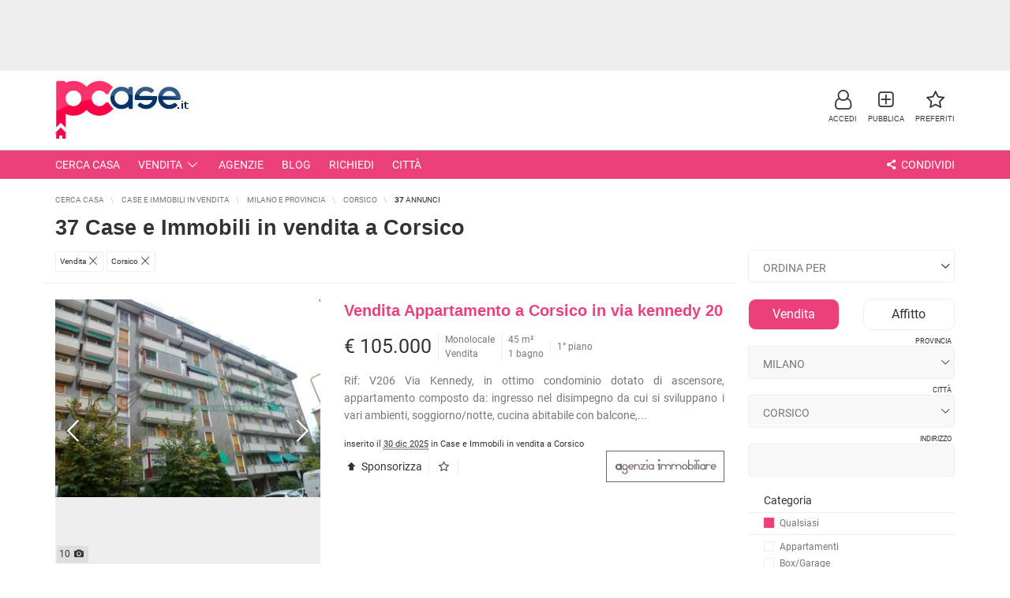

--- FILE ---
content_type: text/html
request_url: https://www.pcase.it/vendita/corsico/
body_size: 20670
content:

<!DOCTYPE html>
<html xmlns="https://www.w3.org/1999/xhtml" lang="it">
<head>
	
<meta http-equiv="Content-Type" content="text/html; charset=windows-1252" />
<meta name="theme-color" content="#EC407A">
<meta name="viewport" content="width=device-width,initial-scale=1" />
<link rel="stylesheet" type="text/css" href="https://css.pcase.it/pcase.min.css?v=2025.11.15.v2"/>
<!--link rel="dns-prefetch" href="//fonts.googleapis.com"/-->
<link rel="preconnect dns-prefetch" href="https://foto.pcase.it"/>
<link rel="preconnect dns-prefetch" href="https://images.pcase.it"/>
<link rel="preconnect dns-prefetch" href="https://css.pcase.it"/>
<link rel="preconnect dns-prefetch" href="//fonts.gstatic.com"/>
<link rel="preconnect dns-prefetch" href="//pagead2.googlesyndication.com"/>
<link rel="manifest" href="/manifest.json?v=2025.11.15.v2"/>
<link rel="apple-touch-icon" href="https://images.pcase.it/logo_pcase_192x192.jpg"/>
<!--script>
if ('serviceWorker' in navigator) { //svuota la cache del service worker
  caches.keys().then(function(cacheNames) {
    cacheNames.forEach(function(cacheName) {
      caches.delete(cacheName);
    });
  });
}
</script-->

<!-- Global site tag (gtag.js) - Google Analytics GA4 -->
<script async src="https://www.googletagmanager.com/gtag/js?id=G-W3945F977C"></script>
<script>
	window.dataLayer = window.dataLayer || [];
	function gtag(){dataLayer.push(arguments);}
	gtag('consent', 'default', {
		'ad_storage': 'denied',
		'ad_user_data': 'denied',
		'ad_personalization': 'denied',
		'analytics_storage': 'denied',
		
		'personalization_storage': 'denied',
		'functionality_storage': 'denied',
		'security_storage': 'granted',
		'wait_for_update': 1000
	});
	gtag('js', new Date());

	gtag('config', 'G-W3945F977C');
</script>
	<title>Case e Immobili in vendita a Corsico | PCase.it</title>
    <meta name="description" content="Case e Immobili in vendita a Corsico di varie metrature e prezzi. Su PCase.it trovi annunci selezionati di agenzie immobiliari, costruttori e privati."/>
	
	<meta property="og:title" content="Case e Immobili in vendita a Corsico | PCase.it"/>
	<meta property="og:description" content="Case e Immobili in vendita a Corsico di varie metrature e prezzi. Su PCase.it trovi annunci selezionati di agenzie immobiliari, costruttori e privati."/>
	<meta property="og:url" content="https://www.pcase.it/vendita/corsico/"/>
    
		<link rel="canonical" href="https://www.pcase.it/vendita/corsico/"/>
		
					<link rel="next" href="https://www.pcase.it/vendita/corsico/?pag=2" /> 
				
	<script type="application/ld+json">
	{
		"@context": "https://schema.org",
		"@type": "BreadcrumbList",
		"itemListElement":
		[
	
				{
				"@type": "ListItem",
				"position": 1,
				"item":
					{
					"@id": "/",
					"name": "Cerca Casa"
					}
				}
				,
				{
				"@type": "ListItem",
				"position": 2,
				"item":
					{
					"@id": "/vendita/",
					"name": "case e immobili in vendita"
					}
				}
				,
				{
				"@type": "ListItem",
				"position": 3,
				"item":
					{
					"@id": "/vendita/milano-provincia/",
					"name": "Milano e provincia"
					}
				}
				,
				{
				"@type": "ListItem",
				"position": 4,
				"item":
					{
					"@id": "/vendita/corsico/",
					"name": "Corsico"
					}
				}
				
		]
	}
	</script>
	
</head>
<body class="pagina-risultati">
<header id="top">
	<div class="banner banner-container hidden-xs hidden-sm">
		
			<script defer src="//pagead2.googlesyndication.com/pagead/js/adsbygoogle.js"></script>
		
			<!-- PCase.it 728x90 -->
			<ins class="adsbygoogle"
				 style="vertical-align:top;display:inline-block;width:728px;height:90px"
				 data-ad-client="ca-pub-6653677465163583"
				 data-ad-slot="9057703155"></ins>
			<script>
			(adsbygoogle = window.adsbygoogle || []).push({});
			</script>
		
	</div>
	<div class="container">
		<h2 id="logo">
			<a href="https://www.pcase.it/" title="PCase.it - Case appartamenti in vendita e affitto - Annunci Immobiliari"><img src="https://images.pcase.it/logo_pcase.jpg" alt="PCase.it - Case appartamenti in vendita e affitto - Annunci Immobiliari Corsico Italia" width="180" height="80"/></a>
			
		</h2>
		<div id="menu-simple">
			<a role="button" data-href="#modal_accedi" class="open_modal" title="Accedi" id="link-accedi">
				<i class="icon-user-outline"></i>
				<div>Accedi</div>
			</a>
			<a href="https://www.pcase.it/servizi/pubblica-annunci/" title="Pubblica un annuncio immobiliare">
				<i class="icon-plus-squared-alt"></i>
				<div>Pubblica</div>
			</a>
			<a href="https://www.pcase.it/servizi/annunci-preferiti/" title="I miei annunci preferiti">
				<i class="icon-star-empty"></i>
				<div>Preferiti</div>
				<div id="favorites-num"></div>
			</a>
			<a role="button" aria-label="Apri il menù" id="menu-open" class="hidden-sm hidden-md hidden-lg">
				<i class="icon-menu"></i>
				<div>Menù</div>
			</a>
		</div>		
	</div>
</header>
<nav id="menu">
	<div class="container">
		<div class="row">
			<div class="col-sm-12">
				<ul>
					<li class="hidden-xs hidden-md hidden-lg"><a role="button" aria-label="Apri la ricerca immobili" title="Ricerca la tua casa" class="search_link"><i class="icon-search"></i> Ricerca</a></li>
					<li class="hidden-xs hidden-sm"><a href="https://www.pcase.it/case/" title="Cerca casa subito">Cerca Casa</a></li>
					
					<li class="hidden-xs"><a href="https://www.pcase.it/vendita/" title="Case e immobili in vendita" class="open-sub-menu" data-open="menu-vendita">Vendita</a></li>
					
					<li class="hidden-xs"><a href="https://www.pcase.it/agenzie-immobiliari/" title="Agenzie immobiliari">Agenzie</a></li>
					<li class="hidden-xs"><a href="https://news.pcase.it/" title="News immobiliari" target="_blank" rel="noopener">Blog</a></li>
					<li class="hidden-xs"><a href="https://www.pcase.it/servizi/richiesta-immobile/" title="Richiedi un immobile">Richiedi</a></li>
					<li class="hidden-xs"><a href="https://www.pcase.it/ricerche-citta/1/" title="Ricerca per citt&agrave;">Citt&agrave;</a></li>
					<li class="right"><a role="button" title="Condividi sui social" class="open-sub-menu" data-open="menu-social"><i class="icon-share"></i> Condividi</a></li>
				</ul>
			</div>
		</div>
	</div>
	<div class="menu-sub">
		<div class="container">
			<div id="menu-vendita" class="menu-sub-tab">
				<h2>Immobili in vendita</h2>
				<div class="row">
					<div class="col-xs-3">
						<h3>Residenziali</h3>
						<ul>
							<li><a href="/vendita/appartamenti/">Appartamenti</a></li>
							<li><a href="/vendita/appartamenti/monolocali/" class="small"><i class="icon-minus"></i> Monolocali</a></li>
							<li><a href="/vendita/appartamenti/bilocali/" class="small"><i class="icon-minus"></i> Bilocali</a></li>
							<li><a href="/vendita/appartamenti/trilocali/" class="small"><i class="icon-minus"></i> Trilocali</a></li>
							<li><a href="/vendita/appartamenti/quadrilocali/" class="small"><i class="icon-minus"></i> Quadrilocali</a></li>
							<li><a href="/vendita/attici/">Attici</a></li>
							<li><a href="/vendita/case-indipendenti/">Case Indipendenti</a></li>
							<li><a href="/vendita/loft/">Loft</a></li>
							<li><a href="/vendita/mansarde/">Mansarde</a></li>
							<li><a href="/vendita/ville/">Ville</a></li>
							<li><a href="/vendita/rustici/">Rustici e Casali</a></li>
						</ul>
					</div>
					<div class="col-xs-3">
						<h3>Commerciali</h3>
						<ul>
							<li><a href="/vendita/capannoni/">Capannoni</a></li>
							<li><a href="/vendita/laboratori/">Laboratori</a></li>
							<li><a href="/vendita/locali-commerciali/">Locali Commerciali</a></li>
							<li><a href="/vendita/magazzini/">Magazzini</a></li>
							<li><a href="/vendita/negozi/">Negozi</a></li>
							<li><a href="/vendita/uffici/">Uffici</a></li>
							<li><a href="/vendita/attivita-commerciali/">Attivit&agrave; Commerciali</a></li>
							<li><a href="/vendita/terreni/">Terreni</a></li>
							<li><a href="/vendita/terreni/agricoli/" class="small"><i class="icon-minus"></i> Agricoli</a></li>
							<li><a href="/vendita/terreni/commerciali/" class="small"><i class="icon-minus"></i> Commerciali</a></li>
							<li><a href="/vendita/terreni/edificabili/" class="small"><i class="icon-minus"></i> Edificabili</a></li>
							<li><a href="/vendita/terreni/industriali/" class="small"><i class="icon-minus"></i> Industriali</a></li>
						</ul>
					</div>
					<div class="col-sm-6 col-md-3">
						<h3>Ricerche Frequenti</h3>
						<ul>
							<li><a href="/vendita/appartamenti_asta/">Appartamenti all'asta</a></li>
							<li><a href="/vendita/appartamenti_ultimo-piano/">Appartamenti all'ultimo piano</a></li>
							<li><a href="/vendita/appartamenti_nuovi/">Appartamenti nuovi</a></li>
							<li><a href="/vendita/appartamenti_ristrutturati/">Appartamenti ristrutturati</a></li>
							<li><a href="/vendita/appartamenti_vicino-metro/">Appartamenti vicino alla metropolitana</a></li>
							<li><a href="/vendita/ville_di-lusso/">Ville di lusso</a></li>
							<li><a href="/vendita/ville_con-giardino/">Ville con giardino</a></li>
							<li><a href="/vendita/ville/villette-a-schiera/">Villette a schiera</a></li>
						</ul>
					</div>
				</div>
			</div>
			
			
			
			<div id="menu-affitto" class="menu-sub-tab">
				<h2>Immobili in affitto</h2>
				<div class="row">
					<div class="col-xs-3">
						<h3>Residenziali</h3>
						<ul>
							<li><a href="/affitto/appartamenti/">Appartamenti</a></li>
							<li><a href="/affitto/appartamenti/monolocali/" class="small"><i class="icon-minus"></i> Monolocali</a></li>
							<li><a href="/affitto/appartamenti/bilocali/" class="small"><i class="icon-minus"></i> Bilocali</a></li>
							<li><a href="/affitto/appartamenti/trilocali/" class="small"><i class="icon-minus"></i> Trilocali</a></li>
							<li><a href="/affitto/appartamenti/quadrilocali/" class="small"><i class="icon-minus"></i> Quadrilocali</a></li>
							<li><a href="/affitto/attici/">Attici</a></li>
							<li><a href="/affitto/case-indipendenti/">Case Indipendenti</a></li>
							<li><a href="/affitto/loft/">Loft</a></li>
							<li><a href="/affitto/mansarde/">Mansarde</a></li>
							<li><a href="/affitto/ville/">Ville</a></li>
							<li><a href="/affitto/stanze/">Stanze</a></li>
							<li><a href="/affitto/rustici/">Rustici e Casali</a></li>
						</ul>
					</div>
					<div class="col-xs-3">
						<h3>Commerciali</h3>
						<ul>
							<li><a href="/affitto/capannoni/">Capannoni</a></li>
							<li><a href="/affitto/laboratori/">Laboratori</a></li>
							<li><a href="/affitto/locali-commerciali/">Locali Commerciali</a></li>
							<li><a href="/affitto/magazzini/">Magazzini</a></li>
							<li><a href="/affitto/negozi/">Negozi</a></li>
							<li><a href="/affitto/uffici/">Uffici</a></li>
							<li><a href="/affitto/attivita-commerciali/">Attivit&agrave; Commerciali in gestione</a></li>
						</ul>
					</div>
					<div class="col-xs-3">
						<h3>Ricerche Frequenti</h3>
						<ul>
							<li><a href="/affitto/appartamenti_arredati/">Appartamenti arredati</a></li>
							<li><a href="/affitto/appartamenti_piano-terra/">Appartamenti piano terra</a></li>
							<li><a href="/affitto/appartamenti_piano-alto/">Appartamenti piano alto</a></li>
							<li><a href="/affitto/appartamenti_con-giardino/">Appartamenti con giardino</a></li>
							<li><a href="/affitto/appartamenti_con-box/">Appartamenti con box</a></li>
							<li><a href="/affitto/appartamenti_vicino-metro/">Appartamenti vicino alla metropolitana</a></li>
							<li><a href="/affitto/ville/villette-a-schiera/">Villette a schiera</a></li>
						</ul>
					</div>
				</div>
			</div>
			
			<div id="menu-social" class="menu-sub-tab">
				<div class="row">
					<!--div class="col-sm-3">
						<a href="https://plus.google.com/share?url=https%3A%2F%2Fwww%2Epcase%2Eit%2Fvendita%2Fcorsico%2F" onclick="OpenPopup('',735,400,'googleplus')" target="googleplus" class="googleplus" rel="nofollow" title="Condividi su Google+"><i class="icon-gplus"></i></a>
					</div-->
					<div class="col-sm-4">
						<a href="https://www.facebook.com/sharer.php?u=https%3A%2F%2Fwww%2Epcase%2Eit%2Fvendita%2Fcorsico%2F" onclick="OpenPopup('',735,400,'facebook')" target="facebook" class="facebook" rel="nofollow" title="Condividi su Facebook"><i class="icon-facebook"></i></a>
					</div>
					<div class="col-sm-4">
						<a href="https://twitter.com/share?url=https%3A%2F%2Fwww%2Epcase%2Eit%2Fvendita%2Fcorsico%2F" onclick="OpenPopup('',735,400,'twitter')" target="twitter" class="twitter" rel="nofollow" title="Condividi su Twitter"><i class="icon-twitter"></i></a>
					</div>
					<div class="col-sm-4">
						<a href="https://wa.me/?text=https%3A%2F%2Fwww%2Epcase%2Eit%2Fvendita%2Fcorsico%2F" target="_blank" rel="noopener" class="whatsapp" title="Condividi su Whatsapp"><i class="icon-whatsapp"></i></a>
					</div>
				</div>
			</div>
			
		</div>
	</div>
</nav>

<div class="container">
	<section>
		<div class="breadcrumb">
			<div class="crumbs">
				<span><a href="/"><span>Cerca Casa</span></a></span> <span><a href="/vendita/"><span>case e immobili in vendita</span></a></span> <span><a href="/vendita/milano-provincia/"><span>Milano e provincia</span></a></span> <span><a href="/vendita/corsico/"><span>Corsico</span></a></span>  <span><b id="tot_record">37</b> annunci</span>
			</div>
		</div>
		<h1>37 Case e Immobili in vendita a Corsico</h1>
		
		<div class="row">
			<div id="tag" class="col-sm-8 col-lg-9 hidden-xs">

			</div>
			
			<div class="col-sm-4 col-lg-3">
				
					<div class="order">
						<div id="filter" class="form-field margin-top-0 light">
							<select aria-label="Filtra i risultati" name="fil"><option>Filtra per</option></select>
							<i class="icon-down-open-big"></i>
						</div><div class="form-field margin-top-0 light">
							<form method="get" action="/include/ricerca.asp">
								<input type="hidden" name="gr" value=""/>
								<input type="hidden" name="ga" value=""/>
								<input type="hidden" name="c" value="Vendita"/>
								<input type="hidden" name="pr" value="1"/>
								<input type="hidden" name="ct" value="71"/>
								<input type="hidden" name="tp" value="0"/>
								<input type="hidden" name="lc" value="0"/>
								<input type="hidden" name="mq" value="0"/>
								<input type="hidden" name="mqmin" value="0"/>
								<input type="hidden" name="mqmax" value="0"/>
								<input type="hidden" name="pz" value="0"/>
								<input type="hidden" name="pzmin" value="0"/>
								<input type="hidden" name="pzmax" value="0"/>
								<input type="hidden" name="q" value=""/>
								<select name="ord" onchange="submit()" aria-label="Ordina i risultati">
									<option value="9" selected="selected">Ordina per</option>
									<optgroup label="----------">
										<option value="2">Pi&ugrave; recenti</option>
										<option value="4">Pi&ugrave; aggiornati</option>
										<option value="5">Pi&ugrave; economici</option>
										<option value="7">Pi&ugrave; piccoli</option>
									</optgroup>
									<optgroup label="----------">
										<option value="1">Meno recenti</option>
										<option value="3">Meno aggiornati</option>
										<option value="6">Pi&ugrave; costosi</option>
										<option value="8">Pi&ugrave; grandi</option>
									</optgroup>
								</select>
							</form>
							<i class="icon-down-open-big"></i>
						</div>
					</div>
				
				
			</div>
		</div>
		
		
		
		
	</section>
	
	
	
	
	
	<div class="row">
		<section class="col-md-8 col-lg-9">
			<ul class="list_a">

<li class="row click-inner a9571270" data-click-ref="a.title" data-click-window="blank">
	<div>
	<div class="col-sm-5 col-md-6 col-lg-5"><div class="photo-ss-container"><div class="photo-ss photo"><div class="photo-ss-item"><img src="https://foto.pcase.it/20824/9571270_1.jpg" alt="Monolocale in vendita a Corsico, S.Adele" srcset="https://foto.pcase.it/350x0/20824/9571270_1.jpg 350w, https://foto.pcase.it/20824/9571270_1.jpg 1024w" sizes="(max-width: 768px) 750px, (min-width: 768px) 350px"/></div><div class="photo-ss-item"><img src="[data-uri]" data-src="https://foto.pcase.it/20824/9571270_2.jpg" class="img-load-ss" alt="Monolocale in vendita a Corsico, S.Adele"/></div><div class="photo-ss-item"><img src="[data-uri]" data-src="https://foto.pcase.it/20824/9571270_3.jpg" class="img-load-ss" alt="Monolocale in vendita a Corsico, S.Adele"/></div><div class="photo-ss-item"><img src="[data-uri]" data-src="https://foto.pcase.it/20824/9571270_4.jpg" class="img-load-ss" alt="Monolocale in vendita a Corsico, S.Adele"/></div><div class="photo-ss-item"><img src="[data-uri]" data-src="https://foto.pcase.it/20824/9571270_5.jpg" class="img-load-ss" alt="Monolocale in vendita a Corsico, S.Adele"/></div><div class="photo-ss-item"><img src="[data-uri]" data-src="https://foto.pcase.it/20824/9571270_6.jpg" class="img-load-ss" alt="Monolocale in vendita a Corsico, S.Adele"/></div><div class="photo-ss-item"><img src="[data-uri]" data-src="https://foto.pcase.it/20824/9571270_7.jpg" class="img-load-ss" alt="Monolocale in vendita a Corsico, S.Adele"/></div><div class="photo-ss-item"><img src="[data-uri]" data-src="https://foto.pcase.it/20824/9571270_8.jpg" class="img-load-ss" alt="Monolocale in vendita a Corsico, S.Adele"/></div><div class="photo-ss-item"><img src="[data-uri]" data-src="https://foto.pcase.it/20824/9571270_9.jpg" class="img-load-ss" alt="Monolocale in vendita a Corsico, S.Adele"/></div><div class="photo-ss-item"><img src="[data-uri]" data-src="https://foto.pcase.it/20824/9571270_10.jpg" class="img-load-ss" alt="Monolocale in vendita a Corsico, S.Adele"/></div></div><div class="num">10 <i class="icon-camera"></i></div><a role="button" class="photo-ss-prev"><i class="icon-left-open-big"></i></a><a role="button" class="photo-ss-next"><i class="icon-right-open-big"></i></a></div></div><div class="col-sm-7 col-md-6 col-lg-7"><h2><a href="/annuncio_monolocale-in-vendita-a-corsico-s-adele_sc9571270/" title="Monolocale in vendita a Corsico, S.Adele" class="title">Vendita Appartamento a Corsico in via kennedy 20</a></h2><ul class="features"><li class="price">&euro; 105.000</li><li>Monolocale<br/>Vendita</li><li>45 m&sup2;<br/>1 bagno</li><li>1&deg; piano</li></ul><p>Rif: V206 Via Kennedy, in ottimo condominio dotato di ascensore, appartamento composto da: ingresso nel disimpegno da cui si sviluppano i vari ambienti, soggiorno/notte, cucina abitabile con balcone,...</p><small>inserito il <abbr title="2025-12-30T06:47:50Z">30 dic 2025</abbr> in Case e Immobili in vendita a Corsico</small><div class="info"><div class="row"><div class="col-xs-8 col-md-8 col-lg-7"><a role="button" data-href="#modal_annuncio_sponsorizza" class="link_sponsorizza open_modal" data-id="9571270"><i class="icon-up-bold"></i> Sponsorizza</a><span id="pref9571270"><a href="javascript:;" onclick="AggiornaPreferiti(9571270, 1)" class="link_preferiti_aggiungi" title="Aggiungi ai preferiti"><i class="icon-star-empty"></i></a></span></div><div class="col-xs-4 col-md-4 col-lg-5 text-right"><img src="[data-uri]" data-src="https://foto.pcase.it/20824/logo.jpg" data-err="https://foto.pcase.it/logo.jpg" alt="logo agenzia" class="img-load"/></div></div></div></div>
	</div>
</li>

<li class="row click-inner a9517320" data-click-ref="a.title" data-click-window="blank">
	<div>
	<div class="col-sm-5 col-md-6 col-lg-5"><div class="photo-ss-container"><div class="photo-ss photo"><div class="photo-ss-item"><img src="https://foto.pcase.it/20864/9517320_1.jpg" alt="Appartamento in vendita a Corsico" srcset="https://foto.pcase.it/350x0/20864/9517320_1.jpg 350w, https://foto.pcase.it/20864/9517320_1.jpg 1024w" sizes="(max-width: 768px) 750px, (min-width: 768px) 350px"/></div><div class="photo-ss-item"><img src="[data-uri]" data-src="https://foto.pcase.it/20864/9517320_2.jpg" class="img-load-ss" alt="Appartamento in vendita a Corsico"/></div><div class="photo-ss-item"><img src="[data-uri]" data-src="https://foto.pcase.it/20864/9517320_3.jpg" class="img-load-ss" alt="Appartamento in vendita a Corsico"/></div><div class="photo-ss-item"><img src="[data-uri]" data-src="https://foto.pcase.it/20864/9517320_4.jpg" class="img-load-ss" alt="Appartamento in vendita a Corsico"/></div><div class="photo-ss-item"><img src="[data-uri]" data-src="https://foto.pcase.it/20864/9517320_5.jpg" class="img-load-ss" alt="Appartamento in vendita a Corsico"/></div><div class="photo-ss-item"><img src="[data-uri]" data-src="https://foto.pcase.it/20864/9517320_6.jpg" class="img-load-ss" alt="Appartamento in vendita a Corsico"/></div><div class="photo-ss-item"><img src="[data-uri]" data-src="https://foto.pcase.it/20864/9517320_7.jpg" class="img-load-ss" alt="Appartamento in vendita a Corsico"/></div><div class="photo-ss-item"><img src="[data-uri]" data-src="https://foto.pcase.it/20864/9517320_8.jpg" class="img-load-ss" alt="Appartamento in vendita a Corsico"/></div><div class="photo-ss-item"><img src="[data-uri]" data-src="https://foto.pcase.it/20864/9517320_9.jpg" class="img-load-ss" alt="Appartamento in vendita a Corsico"/></div><div class="photo-ss-item"><img src="[data-uri]" data-src="https://foto.pcase.it/20864/9517320_10.jpg" class="img-load-ss" alt="Appartamento in vendita a Corsico"/></div></div><div class="num">10 <i class="icon-camera"></i></div><a role="button" class="photo-ss-prev"><i class="icon-left-open-big"></i></a><a role="button" class="photo-ss-next"><i class="icon-right-open-big"></i></a></div></div><div class="col-sm-7 col-md-6 col-lg-7"><h2><a href="/annuncio_appartamento-in-vendita-a-corsico_sc9517320/" title="Appartamento in vendita a Corsico" class="title">Vendita Appartamento a Corsico in via benvenuto cellini 28</a></h2><ul class="features"><li class="price">&euro; 297.000</li><li>4 Locali<br/>Vendita</li><li>102 m&sup2;<br/>1 bagno</li><li>8&deg; piano</li></ul><p>VISITA SENZA APPUNTAMENTO L'APPARTAMENTO: OPEN HOUSE 20 DICEMBRE 2025 DALLE ORE 10.00 ALLE ORE 12.00 Proponiamo in vendita un ampio e luminoso appartamento di 102 mq, situato all'ottavo piano di una...</p><small>inserito il <abbr title="2025-12-13T06:54:31Z">13 dic 2025</abbr> in Case e Immobili in vendita a Corsico</small><div class="info"><div class="row"><div class="col-xs-8 col-md-8 col-lg-7"><a role="button" data-href="#modal_annuncio_sponsorizza" class="link_sponsorizza open_modal" data-id="9517320"><i class="icon-up-bold"></i> Sponsorizza</a><span id="pref9517320"><a href="javascript:;" onclick="AggiornaPreferiti(9517320, 1)" class="link_preferiti_aggiungi" title="Aggiungi ai preferiti"><i class="icon-star-empty"></i></a></span></div><div class="col-xs-4 col-md-4 col-lg-5 text-right"><img src="[data-uri]" data-src="https://foto.pcase.it/20864/logo.jpg" data-err="https://foto.pcase.it/logo.jpg" alt="logo agenzia" class="img-load"/></div></div></div></div>
	</div>
</li>

<li class="row click-inner a9490998" data-click-ref="a.title" data-click-window="blank">
	<div>
	<div class="col-sm-5 col-md-6 col-lg-5"><div class="photo-ss-container"><div class="photo-ss photo"><div class="photo-ss-item"><img src="[data-uri]" data-src="https://foto.pcase.it/19657/9490998_1.jpg" class="img-load" alt="Appartamento in vendita a Corsico"/></div><div class="photo-ss-item"><img src="[data-uri]" data-src="https://foto.pcase.it/19657/9490998_2.jpg" class="img-load-ss" alt="Appartamento in vendita a Corsico"/></div><div class="photo-ss-item"><img src="[data-uri]" data-src="https://foto.pcase.it/19657/9490998_3.jpg" class="img-load-ss" alt="Appartamento in vendita a Corsico"/></div><div class="photo-ss-item"><img src="[data-uri]" data-src="https://foto.pcase.it/19657/9490998_4.jpg" class="img-load-ss" alt="Appartamento in vendita a Corsico"/></div><div class="photo-ss-item"><img src="[data-uri]" data-src="https://foto.pcase.it/19657/9490998_5.jpg" class="img-load-ss" alt="Appartamento in vendita a Corsico"/></div><div class="photo-ss-item"><img src="[data-uri]" data-src="https://foto.pcase.it/19657/9490998_6.jpg" class="img-load-ss" alt="Appartamento in vendita a Corsico"/></div><div class="photo-ss-item"><img src="[data-uri]" data-src="https://foto.pcase.it/19657/9490998_7.jpg" class="img-load-ss" alt="Appartamento in vendita a Corsico"/></div><div class="photo-ss-item"><img src="[data-uri]" data-src="https://foto.pcase.it/19657/9490998_8.jpg" class="img-load-ss" alt="Appartamento in vendita a Corsico"/></div><div class="photo-ss-item"><img src="[data-uri]" data-src="https://foto.pcase.it/19657/9490998_9.jpg" class="img-load-ss" alt="Appartamento in vendita a Corsico"/></div><div class="photo-ss-item"><img src="[data-uri]" data-src="https://foto.pcase.it/19657/9490998_10.jpg" class="img-load-ss" alt="Appartamento in vendita a Corsico"/></div></div><div class="num">10 <i class="icon-camera"></i></div><a role="button" class="photo-ss-prev"><i class="icon-left-open-big"></i></a><a role="button" class="photo-ss-next"><i class="icon-right-open-big"></i></a></div></div><div class="col-sm-7 col-md-6 col-lg-7"><h2><a href="/annuncio_appartamento-in-vendita-a-corsico_sc9490998/" title="Appartamento in vendita a Corsico" class="title">Appartamento a Corsico in via aurelio saffi 4</a></h2><ul class="features"><li class="price">&euro; 305.000</li><li>3 Locali<br/>Vendita</li><li>102 m&sup2;<br/>2 bagni</li><li>1&deg; piano</li></ul><p>L'appartamento in vendita a Corsico uno splendido immobile libero al rogito, situato al primo piano di una moderna palazzina totalmente di soli due piani ricostruita nel 2008 con il cappotto termico....</p><small>inserito il <abbr title="2025-11-01T06:44:16Z">01 nov 2025</abbr> in Case e Immobili in vendita a Corsico</small><div class="info"><div class="row"><div class="col-xs-8 col-md-8 col-lg-7"><a role="button" data-href="#modal_annuncio_sponsorizza" class="link_sponsorizza open_modal" data-id="9490998"><i class="icon-up-bold"></i> Sponsorizza</a><span id="pref9490998"><a href="javascript:;" onclick="AggiornaPreferiti(9490998, 1)" class="link_preferiti_aggiungi" title="Aggiungi ai preferiti"><i class="icon-star-empty"></i></a></span></div><div class="col-xs-4 col-md-4 col-lg-5 text-right"><img src="[data-uri]" data-src="https://foto.pcase.it/19657/logo.jpg" data-err="https://foto.pcase.it/logo.jpg" alt="logo agenzia" class="img-load"/></div></div></div></div>
	</div>
</li>

<li class="row click-inner a9571281" data-click-ref="a.title" data-click-window="blank">
	<div>
	<div class="col-sm-5 col-md-6 col-lg-5"><div class="photo-ss-container"><div class="photo-ss photo"><div class="photo-ss-item"><img src="[data-uri]" data-src="https://foto.pcase.it/20824/9571281_1.jpg" class="img-load" alt="Appartamento in vendita a Corsico, Centro"/></div><div class="photo-ss-item"><img src="[data-uri]" data-src="https://foto.pcase.it/20824/9571281_2.jpg" class="img-load-ss" alt="Appartamento in vendita a Corsico, Centro"/></div><div class="photo-ss-item"><img src="[data-uri]" data-src="https://foto.pcase.it/20824/9571281_3.jpg" class="img-load-ss" alt="Appartamento in vendita a Corsico, Centro"/></div><div class="photo-ss-item"><img src="[data-uri]" data-src="https://foto.pcase.it/20824/9571281_4.jpg" class="img-load-ss" alt="Appartamento in vendita a Corsico, Centro"/></div><div class="photo-ss-item"><img src="[data-uri]" data-src="https://foto.pcase.it/20824/9571281_5.jpg" class="img-load-ss" alt="Appartamento in vendita a Corsico, Centro"/></div><div class="photo-ss-item"><img src="[data-uri]" data-src="https://foto.pcase.it/20824/9571281_6.jpg" class="img-load-ss" alt="Appartamento in vendita a Corsico, Centro"/></div><div class="photo-ss-item"><img src="[data-uri]" data-src="https://foto.pcase.it/20824/9571281_7.jpg" class="img-load-ss" alt="Appartamento in vendita a Corsico, Centro"/></div><div class="photo-ss-item"><img src="[data-uri]" data-src="https://foto.pcase.it/20824/9571281_8.jpg" class="img-load-ss" alt="Appartamento in vendita a Corsico, Centro"/></div><div class="photo-ss-item"><img src="[data-uri]" data-src="https://foto.pcase.it/20824/9571281_9.jpg" class="img-load-ss" alt="Appartamento in vendita a Corsico, Centro"/></div><div class="photo-ss-item"><img src="[data-uri]" data-src="https://foto.pcase.it/20824/9571281_10.jpg" class="img-load-ss" alt="Appartamento in vendita a Corsico, Centro"/></div></div><div class="num">10 <i class="icon-camera"></i></div><a role="button" class="photo-ss-prev"><i class="icon-left-open-big"></i></a><a role="button" class="photo-ss-next"><i class="icon-right-open-big"></i></a></div></div><div class="col-sm-7 col-md-6 col-lg-7"><h2><a href="/annuncio_appartamento-in-vendita-a-corsico-centro_sc9571281/" title="Appartamento in vendita a Corsico, Centro" class="title">Appartamento a Corsico in via galilei 9</a></h2><ul class="features"><li class="price">&euro; 180.000</li><li>Bilocale<br/>Vendita</li><li>55 m&sup2;<br/>1 bagno</li><li>Piano<br/>Rialzato</li></ul><p>Rif: V286 Via Galilei, in uno dei condomini pi richiesti di Corsico, adiacente alle fermate dei mezzi di trasporto e a tutti i servizi di prima necessit, ottimo appartamento al piano rialzato...</p><small>inserito il <abbr title="2025-12-30T06:47:50Z">30 dic 2025</abbr> in Case e Immobili in vendita a Corsico</small><div class="info"><div class="row"><div class="col-xs-8 col-md-8 col-lg-7"><a role="button" data-href="#modal_annuncio_sponsorizza" class="link_sponsorizza open_modal" data-id="9571281"><i class="icon-up-bold"></i> Sponsorizza</a><span id="pref9571281"><a href="javascript:;" onclick="AggiornaPreferiti(9571281, 1)" class="link_preferiti_aggiungi" title="Aggiungi ai preferiti"><i class="icon-star-empty"></i></a></span></div><div class="col-xs-4 col-md-4 col-lg-5 text-right"><img src="[data-uri]" data-src="https://foto.pcase.it/20824/logo.jpg" data-err="https://foto.pcase.it/logo.jpg" alt="logo agenzia" class="img-load"/></div></div></div></div>
	</div>
</li>
						<li class="banner-container hidden-xs hidden-sm">
							
			<!-- PCase.it 728x90 -->
			<ins class="adsbygoogle"
				 style="vertical-align:top;display:inline-block;width:728px;height:90px"
				 data-ad-client="ca-pub-6653677465163583"
				 data-ad-slot="9057703155"></ins>
			<script>
			(adsbygoogle = window.adsbygoogle || []).push({});
			</script>
		
						</li>
						<li class="banner-container hidden-md hidden-lg">
							
			<!-- PCase.it 300x250 -->
			<ins class="adsbygoogle"
				 style="vertical-align:top;display:inline-block;width:300px;height:250px"
				 data-ad-client="ca-pub-6653677465163583"
				 data-ad-slot="3628121870"></ins>
			<script>
			(adsbygoogle = window.adsbygoogle || []).push({});
			</script>
		
						</li>						
						

<li class="row click-inner a9517319" data-click-ref="a.title" data-click-window="blank">
	<div>
	<div class="col-sm-5 col-md-6 col-lg-5"><div class="photo-ss-container"><div class="photo-ss photo"><div class="photo-ss-item"><img src="[data-uri]" data-src="https://foto.pcase.it/20864/9517319_1.jpg" class="img-load" alt="Appartamento in vendita a Corsico"/></div><div class="photo-ss-item"><img src="[data-uri]" data-src="https://foto.pcase.it/20864/9517319_2.jpg" class="img-load-ss" alt="Appartamento in vendita a Corsico"/></div><div class="photo-ss-item"><img src="[data-uri]" data-src="https://foto.pcase.it/20864/9517319_3.jpg" class="img-load-ss" alt="Appartamento in vendita a Corsico"/></div><div class="photo-ss-item"><img src="[data-uri]" data-src="https://foto.pcase.it/20864/9517319_4.jpg" class="img-load-ss" alt="Appartamento in vendita a Corsico"/></div><div class="photo-ss-item"><img src="[data-uri]" data-src="https://foto.pcase.it/20864/9517319_5.jpg" class="img-load-ss" alt="Appartamento in vendita a Corsico"/></div><div class="photo-ss-item"><img src="[data-uri]" data-src="https://foto.pcase.it/20864/9517319_6.jpg" class="img-load-ss" alt="Appartamento in vendita a Corsico"/></div><div class="photo-ss-item"><img src="[data-uri]" data-src="https://foto.pcase.it/20864/9517319_7.jpg" class="img-load-ss" alt="Appartamento in vendita a Corsico"/></div><div class="photo-ss-item"><img src="[data-uri]" data-src="https://foto.pcase.it/20864/9517319_8.jpg" class="img-load-ss" alt="Appartamento in vendita a Corsico"/></div><div class="photo-ss-item"><img src="[data-uri]" data-src="https://foto.pcase.it/20864/9517319_9.jpg" class="img-load-ss" alt="Appartamento in vendita a Corsico"/></div><div class="photo-ss-item"><img src="[data-uri]" data-src="https://foto.pcase.it/20864/9517319_10.jpg" class="img-load-ss" alt="Appartamento in vendita a Corsico"/></div></div><div class="num">10 <i class="icon-camera"></i></div><a role="button" class="photo-ss-prev"><i class="icon-left-open-big"></i></a><a role="button" class="photo-ss-next"><i class="icon-right-open-big"></i></a></div></div><div class="col-sm-7 col-md-6 col-lg-7"><h2><a href="/annuncio_appartamento-in-vendita-a-corsico_sc9517319/" title="Appartamento in vendita a Corsico" class="title">Appartamento a Corsico in viale italia 30</a></h2><ul class="features"><li class="price">&euro; 220.000</li><li>Bilocale<br/>Vendita</li><li>72 m&sup2;<br/>1 bagno</li><li>8&deg; piano</li></ul><p>Situato allottavo piano di un edificio del 1970, in una tranquilla zona residenziale, proponiamo in vendita un luminoso bilocale di 72 m, immediatamente libero e pronto per essere abitato senza...</p><small>inserito il <abbr title="2025-12-13T06:54:30Z">13 dic 2025</abbr> in Case e Immobili in vendita a Corsico</small><div class="info"><div class="row"><div class="col-xs-8 col-md-8 col-lg-7"><a role="button" data-href="#modal_annuncio_sponsorizza" class="link_sponsorizza open_modal" data-id="9517319"><i class="icon-up-bold"></i> Sponsorizza</a><span id="pref9517319"><a href="javascript:;" onclick="AggiornaPreferiti(9517319, 1)" class="link_preferiti_aggiungi" title="Aggiungi ai preferiti"><i class="icon-star-empty"></i></a></span></div><div class="col-xs-4 col-md-4 col-lg-5 text-right"><img src="[data-uri]" data-src="https://foto.pcase.it/20864/logo.jpg" data-err="https://foto.pcase.it/logo.jpg" alt="logo agenzia" class="img-load"/></div></div></div></div>
	</div>
</li>

<li class="row click-inner a9571082" data-click-ref="a.title" data-click-window="blank">
	<div>
	<div class="col-sm-5 col-md-6 col-lg-5"><div class="photo-ss-container"><div class="photo-ss photo"><div class="photo-ss-item"><img src="[data-uri]" data-src="https://foto.pcase.it/20824/9571082_1.jpg" class="img-load" alt="Appartamento in vendita a Corsico, S.Adele"/></div><div class="photo-ss-item"><img src="[data-uri]" data-src="https://foto.pcase.it/20824/9571082_2.jpg" class="img-load-ss" alt="Appartamento in vendita a Corsico, S.Adele"/></div><div class="photo-ss-item"><img src="[data-uri]" data-src="https://foto.pcase.it/20824/9571082_3.jpg" class="img-load-ss" alt="Appartamento in vendita a Corsico, S.Adele"/></div><div class="photo-ss-item"><img src="[data-uri]" data-src="https://foto.pcase.it/20824/9571082_4.jpg" class="img-load-ss" alt="Appartamento in vendita a Corsico, S.Adele"/></div><div class="photo-ss-item"><img src="[data-uri]" data-src="https://foto.pcase.it/20824/9571082_5.jpg" class="img-load-ss" alt="Appartamento in vendita a Corsico, S.Adele"/></div><div class="photo-ss-item"><img src="[data-uri]" data-src="https://foto.pcase.it/20824/9571082_6.jpg" class="img-load-ss" alt="Appartamento in vendita a Corsico, S.Adele"/></div><div class="photo-ss-item"><img src="[data-uri]" data-src="https://foto.pcase.it/20824/9571082_7.jpg" class="img-load-ss" alt="Appartamento in vendita a Corsico, S.Adele"/></div><div class="photo-ss-item"><img src="[data-uri]" data-src="https://foto.pcase.it/20824/9571082_8.jpg" class="img-load-ss" alt="Appartamento in vendita a Corsico, S.Adele"/></div><div class="photo-ss-item"><img src="[data-uri]" data-src="https://foto.pcase.it/20824/9571082_9.jpg" class="img-load-ss" alt="Appartamento in vendita a Corsico, S.Adele"/></div><div class="photo-ss-item"><img src="[data-uri]" data-src="https://foto.pcase.it/20824/9571082_10.jpg" class="img-load-ss" alt="Appartamento in vendita a Corsico, S.Adele"/></div></div><div class="num">10 <i class="icon-camera"></i></div><a role="button" class="photo-ss-prev"><i class="icon-left-open-big"></i></a><a role="button" class="photo-ss-next"><i class="icon-right-open-big"></i></a></div></div><div class="col-sm-7 col-md-6 col-lg-7"><h2><a href="/annuncio_appartamento-in-vendita-a-corsico-s-adele_sc9571082/" title="Appartamento in vendita a Corsico, S.Adele" class="title">Bilocale a Corsico in via diaz snc</a></h2><ul class="features"><li class="price">&euro; 100.000</li><li>Bilocale<br/>Vendita</li><li>40 m&sup2;<br/>1 bagno</li><li>Piano<br/>Rialzato</li></ul><p>Rif: V208 A due passi dalla Piazza Libert, in condominio ben tenuto con posto-auto condominiale, appartamento composto da: ingresso nel soggiorno con cucina a vista, camera, disimpegno e bagno...</p><small>inserito il <abbr title="2025-12-30T06:47:50Z">30 dic 2025</abbr> in Case e Immobili in vendita a Corsico</small><div class="info"><div class="row"><div class="col-xs-8 col-md-8 col-lg-7"><a role="button" data-href="#modal_annuncio_sponsorizza" class="link_sponsorizza open_modal" data-id="9571082"><i class="icon-up-bold"></i> Sponsorizza</a><span id="pref9571082"><a href="javascript:;" onclick="AggiornaPreferiti(9571082, 1)" class="link_preferiti_aggiungi" title="Aggiungi ai preferiti"><i class="icon-star-empty"></i></a></span></div><div class="col-xs-4 col-md-4 col-lg-5 text-right"><img src="[data-uri]" data-src="https://foto.pcase.it/20824/logo.jpg" data-err="https://foto.pcase.it/logo.jpg" alt="logo agenzia" class="img-load"/></div></div></div></div>
	</div>
</li>

<li class="row click-inner a9571287" data-click-ref="a.title" data-click-window="blank">
	<div>
	<div class="col-sm-5 col-md-6 col-lg-5"><div class="photo-ss-container"><div class="photo-ss photo"><div class="photo-ss-item"><img src="[data-uri]" data-src="https://foto.pcase.it/20824/9571287_1.jpg" class="img-load" alt="Appartamento in vendita a Corsico, Copernico"/></div><div class="photo-ss-item"><img src="[data-uri]" data-src="https://foto.pcase.it/20824/9571287_2.jpg" class="img-load-ss" alt="Appartamento in vendita a Corsico, Copernico"/></div><div class="photo-ss-item"><img src="[data-uri]" data-src="https://foto.pcase.it/20824/9571287_3.jpg" class="img-load-ss" alt="Appartamento in vendita a Corsico, Copernico"/></div><div class="photo-ss-item"><img src="[data-uri]" data-src="https://foto.pcase.it/20824/9571287_4.jpg" class="img-load-ss" alt="Appartamento in vendita a Corsico, Copernico"/></div><div class="photo-ss-item"><img src="[data-uri]" data-src="https://foto.pcase.it/20824/9571287_5.jpg" class="img-load-ss" alt="Appartamento in vendita a Corsico, Copernico"/></div><div class="photo-ss-item"><img src="[data-uri]" data-src="https://foto.pcase.it/20824/9571287_6.jpg" class="img-load-ss" alt="Appartamento in vendita a Corsico, Copernico"/></div><div class="photo-ss-item"><img src="[data-uri]" data-src="https://foto.pcase.it/20824/9571287_7.jpg" class="img-load-ss" alt="Appartamento in vendita a Corsico, Copernico"/></div><div class="photo-ss-item"><img src="[data-uri]" data-src="https://foto.pcase.it/20824/9571287_8.jpg" class="img-load-ss" alt="Appartamento in vendita a Corsico, Copernico"/></div><div class="photo-ss-item"><img src="[data-uri]" data-src="https://foto.pcase.it/20824/9571287_9.jpg" class="img-load-ss" alt="Appartamento in vendita a Corsico, Copernico"/></div><div class="photo-ss-item"><img src="[data-uri]" data-src="https://foto.pcase.it/20824/9571287_10.jpg" class="img-load-ss" alt="Appartamento in vendita a Corsico, Copernico"/></div></div><div class="num">10 <i class="icon-camera"></i></div><a role="button" class="photo-ss-prev"><i class="icon-left-open-big"></i></a><a role="button" class="photo-ss-next"><i class="icon-right-open-big"></i></a></div></div><div class="col-sm-7 col-md-6 col-lg-7"><h2><a href="/annuncio_appartamento-in-vendita-a-corsico-copernico_sc9571287/" title="Appartamento in vendita a Corsico, Copernico" class="title">Appartamento a Corsico in via copernico snc</a></h2><ul class="features"><li class="price">&euro; 180.000</li><li>3 Locali<br/>Vendita</li><li>91 m&sup2;<br/>1 bagno</li><li>6&deg; piano</li></ul><p>Rif.: V316 Via Copernico, in condominio con facciate e balconi in corso di rifacimento, ampio tre locali, composto da : ingresso nel disimpegno da cui si accede ai diversi ambienti ,il soggiorno di...</p><small>inserito il <abbr title="2025-12-30T06:47:51Z">30 dic 2025</abbr> in Case e Immobili in vendita a Corsico</small><div class="info"><div class="row"><div class="col-xs-8 col-md-8 col-lg-7"><a role="button" data-href="#modal_annuncio_sponsorizza" class="link_sponsorizza open_modal" data-id="9571287"><i class="icon-up-bold"></i> Sponsorizza</a><span id="pref9571287"><a href="javascript:;" onclick="AggiornaPreferiti(9571287, 1)" class="link_preferiti_aggiungi" title="Aggiungi ai preferiti"><i class="icon-star-empty"></i></a></span></div><div class="col-xs-4 col-md-4 col-lg-5 text-right"><img src="[data-uri]" data-src="https://foto.pcase.it/20824/logo.jpg" data-err="https://foto.pcase.it/logo.jpg" alt="logo agenzia" class="img-load"/></div></div></div></div>
	</div>
</li>

<li class="row click-inner a9582099" data-click-ref="a.title" data-click-window="blank">
	<div>
	<div class="col-sm-5 col-md-6 col-lg-5"><div class="photo-ss-container"><div class="photo-ss photo"><div class="photo-ss-item"><img src="[data-uri]" data-src="https://foto.pcase.it/9506/9582099_1.jpg" class="img-load" alt="Appartamento in vendita a Corsico, Molinetto di Lorenteggio"/></div><div class="photo-ss-item"><img src="[data-uri]" data-src="https://foto.pcase.it/9506/9582099_2.jpg" class="img-load-ss" alt="Appartamento in vendita a Corsico, Molinetto di Lorenteggio"/></div><div class="photo-ss-item"><img src="[data-uri]" data-src="https://foto.pcase.it/9506/9582099_3.jpg" class="img-load-ss" alt="Appartamento in vendita a Corsico, Molinetto di Lorenteggio"/></div><div class="photo-ss-item"><img src="[data-uri]" data-src="https://foto.pcase.it/9506/9582099_4.jpg" class="img-load-ss" alt="Appartamento in vendita a Corsico, Molinetto di Lorenteggio"/></div><div class="photo-ss-item"><img src="[data-uri]" data-src="https://foto.pcase.it/9506/9582099_5.jpg" class="img-load-ss" alt="Appartamento in vendita a Corsico, Molinetto di Lorenteggio"/></div><div class="photo-ss-item"><img src="[data-uri]" data-src="https://foto.pcase.it/9506/9582099_6.jpg" class="img-load-ss" alt="Appartamento in vendita a Corsico, Molinetto di Lorenteggio"/></div><div class="photo-ss-item"><img src="[data-uri]" data-src="https://foto.pcase.it/9506/9582099_7.jpg" class="img-load-ss" alt="Appartamento in vendita a Corsico, Molinetto di Lorenteggio"/></div><div class="photo-ss-item"><img src="[data-uri]" data-src="https://foto.pcase.it/9506/9582099_8.jpg" class="img-load-ss" alt="Appartamento in vendita a Corsico, Molinetto di Lorenteggio"/></div><div class="photo-ss-item"><img src="[data-uri]" data-src="https://foto.pcase.it/9506/9582099_9.jpg" class="img-load-ss" alt="Appartamento in vendita a Corsico, Molinetto di Lorenteggio"/></div><div class="photo-ss-item"><img src="[data-uri]" data-src="https://foto.pcase.it/9506/9582099_10.jpg" class="img-load-ss" alt="Appartamento in vendita a Corsico, Molinetto di Lorenteggio"/></div></div><div class="num">10 <i class="icon-camera"></i></div><a role="button" class="photo-ss-prev"><i class="icon-left-open-big"></i></a><a role="button" class="photo-ss-next"><i class="icon-right-open-big"></i></a></div></div><div class="col-sm-7 col-md-6 col-lg-7"><h2><a href="/annuncio_appartamento-in-vendita-a-corsico-molinetto-di-lorenteggio_sc9582099/" title="Appartamento in vendita a Corsico, Molinetto di Lorenteggio" class="title">Appartamento a Corsico in via di vittorio 4</a></h2><ul class="features"><li class="price">&euro; 215.000</li><li>3 Locali<br/>Vendita</li><li>98 m&sup2;<br/>1 bagno</li><li>5&deg; piano</li></ul><p>DV01- Nel Comune di Corsico, adiacente zona Lorenteggio, proponiamo ampio e luminoso tre locali con doppia esposizione composto da: ingresso nel funzionale disimpegno, cucina abitabile con balcone,...</p><small>inserito il <abbr title="2026-01-15T06:40:50Z">15 gen 2026</abbr> in Case e Immobili in vendita a Corsico</small><div class="info"><div class="row"><div class="col-xs-8 col-md-8 col-lg-7"><a role="button" data-href="#modal_annuncio_sponsorizza" class="link_sponsorizza open_modal" data-id="9582099"><i class="icon-up-bold"></i> Sponsorizza</a><span id="pref9582099"><a href="javascript:;" onclick="AggiornaPreferiti(9582099, 1)" class="link_preferiti_aggiungi" title="Aggiungi ai preferiti"><i class="icon-star-empty"></i></a></span></div><div class="col-xs-4 col-md-4 col-lg-5 text-right"><img src="[data-uri]" data-src="https://foto.pcase.it/9506/logo.jpg" data-err="https://foto.pcase.it/logo.jpg" alt="logo agenzia" class="img-load"/></div></div></div></div>
	</div>
</li>
						<li class="row">
							<div class="col-xs-12 click-inner">
								<p>
									Cerchi <strong>Case e Immobili in vendita a Corsico</strong> ma non hai trovato nulla di tuo interesse?<br />
									Utilizza il nostro <a href="/servizi/richiesta-immobile/">modulo di richiesta generica</a> ed invia una email di richiesta alle nostra agenzie affiliate!
								</p>
							</div>
						</li>
						

<li class="row click-inner a9551191" data-click-ref="a.title" data-click-window="blank">
	<div>
	<div class="col-sm-5 col-md-6 col-lg-5"><div class="photo-ss-container"><div class="photo-ss photo"><div class="photo-ss-item"><img src="[data-uri]" data-src="https://foto.pcase.it/9506/9551191_1.jpg" class="img-load" alt="Appartamento in vendita a Corsico, centro via cavour"/></div><div class="photo-ss-item"><img src="[data-uri]" data-src="https://foto.pcase.it/9506/9551191_2.jpg" class="img-load-ss" alt="Appartamento in vendita a Corsico, centro via cavour"/></div><div class="photo-ss-item"><img src="[data-uri]" data-src="https://foto.pcase.it/9506/9551191_3.jpg" class="img-load-ss" alt="Appartamento in vendita a Corsico, centro via cavour"/></div><div class="photo-ss-item"><img src="[data-uri]" data-src="https://foto.pcase.it/9506/9551191_4.jpg" class="img-load-ss" alt="Appartamento in vendita a Corsico, centro via cavour"/></div><div class="photo-ss-item"><img src="[data-uri]" data-src="https://foto.pcase.it/9506/9551191_5.jpg" class="img-load-ss" alt="Appartamento in vendita a Corsico, centro via cavour"/></div><div class="photo-ss-item"><img src="[data-uri]" data-src="https://foto.pcase.it/9506/9551191_6.jpg" class="img-load-ss" alt="Appartamento in vendita a Corsico, centro via cavour"/></div><div class="photo-ss-item"><img src="[data-uri]" data-src="https://foto.pcase.it/9506/9551191_7.jpg" class="img-load-ss" alt="Appartamento in vendita a Corsico, centro via cavour"/></div><div class="photo-ss-item"><img src="[data-uri]" data-src="https://foto.pcase.it/9506/9551191_8.jpg" class="img-load-ss" alt="Appartamento in vendita a Corsico, centro via cavour"/></div><div class="photo-ss-item"><img src="[data-uri]" data-src="https://foto.pcase.it/9506/9551191_9.jpg" class="img-load-ss" alt="Appartamento in vendita a Corsico, centro via cavour"/></div><div class="photo-ss-item"><img src="[data-uri]" data-src="https://foto.pcase.it/9506/9551191_10.jpg" class="img-load-ss" alt="Appartamento in vendita a Corsico, centro via cavour"/></div></div><div class="num">10 <i class="icon-camera"></i></div><a role="button" class="photo-ss-prev"><i class="icon-left-open-big"></i></a><a role="button" class="photo-ss-next"><i class="icon-right-open-big"></i></a></div></div><div class="col-sm-7 col-md-6 col-lg-7"><h2><a href="/annuncio_appartamento-in-vendita-a-corsico-centro-via-cavour_sc9551191/" title="Appartamento in vendita a Corsico, centro via cavour" class="title">Appartamento a Corsico in via vittorio emanuele ii 23</a></h2><ul class="features"><li class="price">&euro; 108.000</li><li>Monolocale<br/>Vendita</li><li>25 m&sup2;<br/>1 bagno</li><li>Piano<br/>Terra</li></ul><p>**Monolocale Elegante in Vendita a Corsico** Scopri questo affascinante monolocale di nuova realizzazione, situato in una splendida corte a Corsico, a due passi dal centro storico e dalla vivace zona...</p><small>inserito il <abbr title="2025-12-30T06:38:04Z">30 dic 2025</abbr> in Case e Immobili in vendita a Corsico</small><div class="info"><div class="row"><div class="col-xs-8 col-md-8 col-lg-7"><a role="button" data-href="#modal_annuncio_sponsorizza" class="link_sponsorizza open_modal" data-id="9551191"><i class="icon-up-bold"></i> Sponsorizza</a><span id="pref9551191"><a href="javascript:;" onclick="AggiornaPreferiti(9551191, 1)" class="link_preferiti_aggiungi" title="Aggiungi ai preferiti"><i class="icon-star-empty"></i></a></span></div><div class="col-xs-4 col-md-4 col-lg-5 text-right"><img src="[data-uri]" data-src="https://foto.pcase.it/9506/logo.jpg" data-err="https://foto.pcase.it/logo.jpg" alt="logo agenzia" class="img-load"/></div></div></div></div>
	</div>
</li>

<li class="row click-inner a9407412" data-click-ref="a.title" data-click-window="blank">
	<div>
	<div class="col-sm-5 col-md-6 col-lg-5"><div class="photo-ss-container"><div class="photo-ss photo"><div class="photo-ss-item"><img src="[data-uri]" data-src="https://foto.pcase.it/9506/9407412_1.jpg" class="img-load" alt="Appartamento in vendita a Corsico, centro via cavour"/></div><div class="photo-ss-item"><img src="[data-uri]" data-src="https://foto.pcase.it/9506/9407412_2.jpg" class="img-load-ss" alt="Appartamento in vendita a Corsico, centro via cavour"/></div><div class="photo-ss-item"><img src="[data-uri]" data-src="https://foto.pcase.it/9506/9407412_3.jpg" class="img-load-ss" alt="Appartamento in vendita a Corsico, centro via cavour"/></div><div class="photo-ss-item"><img src="[data-uri]" data-src="https://foto.pcase.it/9506/9407412_4.jpg" class="img-load-ss" alt="Appartamento in vendita a Corsico, centro via cavour"/></div><div class="photo-ss-item"><img src="[data-uri]" data-src="https://foto.pcase.it/9506/9407412_5.jpg" class="img-load-ss" alt="Appartamento in vendita a Corsico, centro via cavour"/></div><div class="photo-ss-item"><img src="[data-uri]" data-src="https://foto.pcase.it/9506/9407412_6.jpg" class="img-load-ss" alt="Appartamento in vendita a Corsico, centro via cavour"/></div><div class="photo-ss-item"><img src="[data-uri]" data-src="https://foto.pcase.it/9506/9407412_7.jpg" class="img-load-ss" alt="Appartamento in vendita a Corsico, centro via cavour"/></div><div class="photo-ss-item"><img src="[data-uri]" data-src="https://foto.pcase.it/9506/9407412_8.jpg" class="img-load-ss" alt="Appartamento in vendita a Corsico, centro via cavour"/></div><div class="photo-ss-item"><img src="[data-uri]" data-src="https://foto.pcase.it/9506/9407412_9.jpg" class="img-load-ss" alt="Appartamento in vendita a Corsico, centro via cavour"/></div></div><div class="num">9 <i class="icon-camera"></i></div><a role="button" class="photo-ss-prev"><i class="icon-left-open-big"></i></a><a role="button" class="photo-ss-next"><i class="icon-right-open-big"></i></a></div></div><div class="col-sm-7 col-md-6 col-lg-7"><h2><a href="/annuncio_appartamento-in-vendita-a-corsico-centro-via-cavour_sc9407412/" title="Appartamento in vendita a Corsico, centro via cavour" class="title">Bilocale a Corsico in via giuseppe garibaldi 55</a></h2><ul class="features"><li class="price"><span class="prev-price">&euro; 132.000</span> &euro; 125.000</li><li>Bilocale<br/>Vendita</li><li>47 m&sup2;<br/>1 bagno</li><li>Piano<br/>Terra</li></ul><p><span class="tag">Ribassato -5%</span> ** Bilocale ristrutturato pari al nuovo a Corsico** Proponiamo in vendita accogliente bilocale di 47 mq situato nel cuore di Corsico in via Garibaldi, 55 a due passi da via Cavour. Appartamento...</p><div class="info"><div class="row"><div class="col-xs-8 col-md-8 col-lg-7"><a role="button" data-href="#modal_annuncio_sponsorizza" class="link_sponsorizza open_modal" data-id="9407412"><i class="icon-up-bold"></i> Sponsorizza</a><span id="pref9407412"><a href="javascript:;" onclick="AggiornaPreferiti(9407412, 1)" class="link_preferiti_aggiungi" title="Aggiungi ai preferiti"><i class="icon-star-empty"></i></a></span></div><div class="col-xs-4 col-md-4 col-lg-5 text-right"><img src="[data-uri]" data-src="https://foto.pcase.it/9506/logo.jpg" data-err="https://foto.pcase.it/logo.jpg" alt="logo agenzia" class="img-load"/></div></div></div></div>
	</div>
</li>

<li class="row click-inner a9551009" data-click-ref="a.title" data-click-window="blank">
	<div>
	<div class="col-sm-5 col-md-6 col-lg-5"><div class="photo-ss-container"><div class="photo-ss photo"><div class="photo-ss-item"><img src="[data-uri]" data-src="https://foto.pcase.it/9506/9551009_1.jpg" class="img-load" alt="Appartamento in vendita a Corsico, centro via cavour"/></div><div class="photo-ss-item"><img src="[data-uri]" data-src="https://foto.pcase.it/9506/9551009_2.jpg" class="img-load-ss" alt="Appartamento in vendita a Corsico, centro via cavour"/></div><div class="photo-ss-item"><img src="[data-uri]" data-src="https://foto.pcase.it/9506/9551009_3.jpg" class="img-load-ss" alt="Appartamento in vendita a Corsico, centro via cavour"/></div><div class="photo-ss-item"><img src="[data-uri]" data-src="https://foto.pcase.it/9506/9551009_4.jpg" class="img-load-ss" alt="Appartamento in vendita a Corsico, centro via cavour"/></div><div class="photo-ss-item"><img src="[data-uri]" data-src="https://foto.pcase.it/9506/9551009_5.jpg" class="img-load-ss" alt="Appartamento in vendita a Corsico, centro via cavour"/></div><div class="photo-ss-item"><img src="[data-uri]" data-src="https://foto.pcase.it/9506/9551009_6.jpg" class="img-load-ss" alt="Appartamento in vendita a Corsico, centro via cavour"/></div></div><div class="num">6 <i class="icon-camera"></i></div><a role="button" class="photo-ss-prev"><i class="icon-left-open-big"></i></a><a role="button" class="photo-ss-next"><i class="icon-right-open-big"></i></a></div></div><div class="col-sm-7 col-md-6 col-lg-7"><h2><a href="/annuncio_appartamento-in-vendita-a-corsico-centro-via-cavour_sc9551009/" title="Appartamento in vendita a Corsico, centro via cavour" class="title">Appartamento a Corsico in via leopoldo bozzi 12</a></h2><ul class="features"><li class="price">&euro; 186.000</li><li>3 Locali<br/>Vendita</li><li>65 m&sup2;<br/>1 bagno</li></ul><p>BELLISSIMO TRILOCALE NEL CUORE DI CORSICO DESCRIZIONE PROGETTO GENERALE: Il Progetto, nasce dopo un approfondito Studio e una Progettazione di un Complesso Immobiliare, che attraverso una...</p><small>inserito il <abbr title="2025-12-30T06:38:04Z">30 dic 2025</abbr> in Case e Immobili in vendita a Corsico</small><div class="info"><div class="row"><div class="col-xs-8 col-md-8 col-lg-7"><a role="button" data-href="#modal_annuncio_sponsorizza" class="link_sponsorizza open_modal" data-id="9551009"><i class="icon-up-bold"></i> Sponsorizza</a><span id="pref9551009"><a href="javascript:;" onclick="AggiornaPreferiti(9551009, 1)" class="link_preferiti_aggiungi" title="Aggiungi ai preferiti"><i class="icon-star-empty"></i></a></span></div><div class="col-xs-4 col-md-4 col-lg-5 text-right"><img src="[data-uri]" data-src="https://foto.pcase.it/9506/logo.jpg" data-err="https://foto.pcase.it/logo.jpg" alt="logo agenzia" class="img-load"/></div></div></div></div>
	</div>
</li>

<li class="row click-inner a9550265" data-click-ref="a.title" data-click-window="blank">
	<div>
	<div class="col-sm-5 col-md-6 col-lg-5"><div class="photo-ss-container"><div class="photo-ss photo"><div class="photo-ss-item"><img src="[data-uri]" data-src="https://foto.pcase.it/9506/9550265_1.jpg" class="img-load" alt="Appartamento in vendita a Corsico, centro via cavour"/></div><div class="photo-ss-item"><img src="[data-uri]" data-src="https://foto.pcase.it/9506/9550265_2.jpg" class="img-load-ss" alt="Appartamento in vendita a Corsico, centro via cavour"/></div><div class="photo-ss-item"><img src="[data-uri]" data-src="https://foto.pcase.it/9506/9550265_3.jpg" class="img-load-ss" alt="Appartamento in vendita a Corsico, centro via cavour"/></div><div class="photo-ss-item"><img src="[data-uri]" data-src="https://foto.pcase.it/9506/9550265_4.jpg" class="img-load-ss" alt="Appartamento in vendita a Corsico, centro via cavour"/></div><div class="photo-ss-item"><img src="[data-uri]" data-src="https://foto.pcase.it/9506/9550265_5.jpg" class="img-load-ss" alt="Appartamento in vendita a Corsico, centro via cavour"/></div><div class="photo-ss-item"><img src="[data-uri]" data-src="https://foto.pcase.it/9506/9550265_6.jpg" class="img-load-ss" alt="Appartamento in vendita a Corsico, centro via cavour"/></div></div><div class="num">6 <i class="icon-camera"></i></div><a role="button" class="photo-ss-prev"><i class="icon-left-open-big"></i></a><a role="button" class="photo-ss-next"><i class="icon-right-open-big"></i></a></div></div><div class="col-sm-7 col-md-6 col-lg-7"><h2><a href="/annuncio_appartamento-in-vendita-a-corsico-centro-via-cavour_sc9550265/" title="Appartamento in vendita a Corsico, centro via cavour" class="title">Appartamento a Corsico in via leopoldo bozzi 12</a></h2><ul class="features"><li class="price">&euro; 178.000</li><li>Bilocale<br/>Vendita</li><li>62 m&sup2;<br/>1 bagno</li></ul><p>*Appartamento Elegante e Moderno a Corsico** DESCRIZIONE PROGETTO GENERALE: Il Progetto, nasce dopo un approfondito Studio e una Progettazione di un Complesso Immobiliare, che attraverso una...</p><small>inserito il <abbr title="2025-12-30T06:38:04Z">30 dic 2025</abbr> in Case e Immobili in vendita a Corsico</small><div class="info"><div class="row"><div class="col-xs-8 col-md-8 col-lg-7"><a role="button" data-href="#modal_annuncio_sponsorizza" class="link_sponsorizza open_modal" data-id="9550265"><i class="icon-up-bold"></i> Sponsorizza</a><span id="pref9550265"><a href="javascript:;" onclick="AggiornaPreferiti(9550265, 1)" class="link_preferiti_aggiungi" title="Aggiungi ai preferiti"><i class="icon-star-empty"></i></a></span></div><div class="col-xs-4 col-md-4 col-lg-5 text-right"><img src="[data-uri]" data-src="https://foto.pcase.it/9506/logo.jpg" data-err="https://foto.pcase.it/logo.jpg" alt="logo agenzia" class="img-load"/></div></div></div></div>
	</div>
</li></ul>
		<div class="paging">
			<span class="banner-container hidden-xs hidden-sm">
				
			<!-- PCase.it - prepaginazione - 728x15, creato 05/12/08 -->
			<ins class="adsbygoogle"
				 style="vertical-align:top;display:inline-block;width:728px;height:15px"
				 data-ad-client="ca-pub-6653677465163583"
				 data-ad-slot="6876344963"></ins>
			<script>
			(adsbygoogle = window.adsbygoogle || []).push({});
			</script>
		<br/>
			</span>
			<div class="row"><div class="col-xs-6 col-sm-3 text-left"></div><div class="hidden-xs col-sm-6"> <b>1</b>  <a href="/vendita/corsico/?pag=2" title="vai alla pagina 2">2</a>  <a href="/vendita/corsico/?pag=3" title="vai alla pagina 3">3</a>  <a href="/vendita/corsico/?pag=4" title="vai alla pagina 4">4</a> </div><div class="col-xs-6 col-sm-3 text-right"><a href="/vendita/corsico/?pag=2" title="visualizza gli annunci successivi" class="next">Successivi <i class="icon-right-open-big"></i></a></div></div>
		</div>
		<div class="banner-container hidden-xs">
			
			<!-- PCase 468x60 -->
			<ins class="adsbygoogle"
				 style="vertical-align:top;display:inline-block;width:468px;height:60px"
				 data-ad-client="ca-pub-6653677465163583"
				 data-ad-slot="0120037761"></ins>
			<script>
			(adsbygoogle = window.adsbygoogle || []).push({});
			</script>
		
		</div>
		<!--div class="banner-container hidden-sm hidden-md hidden-lg">
			
		</div-->
		
		
					<h2 class="margin-sez">Annunci immobiliari di  case e immobili in vendita a Corsico (MI)</h2>
					<div id="top-text" style="max-width:100%!important;">
						<p>Stai cercando Case e Immobili in vendita a Corsico? Su PCase.it puoi trovare diversi annunci immobiliari di Case e Immobili in vendita a Corsico affini alla tua ricerca, ogni giorno tanti nuovi inserimenti e abbassamenti di prezzo da agenzie immobiliari di fiducia, costruttori esperti e privati che offrono<strong> le migliori case e immobili</strong> corredate da descrizioni complete, foto, video e mappe. Scopri com'è facile trovare subito <strong>la tua nuova casa online</strong> in vendita a Corsico.</p>
					</div>
					
					
					<div class="email-alert margin-sez" id="email-alert">
						<div class="row">
							<div class="hidden-xs col-sm-4 text-center">
								<img src="https://images.pcase.it/email_alert.png" alt="Email Alert su Case e Immobili in vendita a Corsico" class="mar-t20"/>
							</div>
							<div class="col-sm-8">
								<form method="post" action="#email-alert" onsubmit="return ValidaRichiestaEmailAlert(this)">
								
									<h3>Email Alert</h3>
									<p>Salva questa ricerca per avere direttamente nella tua casella di posta i nuovi annunci di <strong>Case e Immobili in vendita a Corsico</strong>!</p>
									<input type="text" name="email" placeholder="inserisci la tua email"/>
									<div class="row">
										<div class="col-sm-7">
											<label class="checkbox margin-top-20">
												<span><i class="icon-ok"></i></span>
												<input type="checkbox" value="1" name="privacy"/>
												<small>
												Acconsento al trattamento dei dati personali -
												<a role="button" data-href="#modal_privacy" class="link open_modal">Leggi la normativa</a>
												</small>
											</label>
										</div>
										<div class="col-sm-5 text-right">
											<button type="submit" name="btn" value="Salva" class="mar-t0">Salva</button>
										</div>
									</div>
								
							</form>
							</div>
						</div>
					</div>
					
		<div class="paging">
			<span class="banner-container hidden-xs hidden-sm">
				
			<!-- PCase.it - prepaginazione - 728x15, creato 05/12/08 -->
			<ins class="adsbygoogle"
				 style="vertical-align:top;display:inline-block;width:728px;height:15px"
				 data-ad-client="ca-pub-6653677465163583"
				 data-ad-slot="6876344963"></ins>
			<script>
			(adsbygoogle = window.adsbygoogle || []).push({});
			</script>
		<br/>
			</span>
			<div class="row"><div class="col-xs-6 col-sm-3 text-left"></div><div class="hidden-xs col-sm-6"> <b>1</b>  <a href="/vendita/corsico/?pag=2" title="vai alla pagina 2">2</a>  <a href="/vendita/corsico/?pag=3" title="vai alla pagina 3">3</a>  <a href="/vendita/corsico/?pag=4" title="vai alla pagina 4">4</a> </div><div class="col-xs-6 col-sm-3 text-right"><a href="/vendita/corsico/?pag=2" title="visualizza gli annunci successivi" class="next">Successivi <i class="icon-right-open-big"></i></a></div></div>
		</div>
		<div class="banner-container hidden-xs">
			
			<!-- PCase 468x60 -->
			<ins class="adsbygoogle"
				 style="vertical-align:top;display:inline-block;width:468px;height:60px"
				 data-ad-client="ca-pub-6653677465163583"
				 data-ad-slot="0120037761"></ins>
			<script>
			(adsbygoogle = window.adsbygoogle || []).push({});
			</script>
		
		</div>
		<!--div class="banner-container hidden-sm hidden-md hidden-lg">
			
		</div-->
		
		
		</section>
		<aside class="col-md-4 col-lg-3">
			
<div class="add_to_menu scroll-ui">
	<div id="internal_search" class="box_publish search_a margin-top-20">
		<h3 class="hidden-md hidden-lg">Cerca Annunci</h3>
		<form action="/include/ricerca.asp" method="get" name="ricerca" onsubmit="return ValidaRicerca(this)">
		<input type="hidden" name="ga" value=""/>
		<input type="hidden" name="gr" value="" />
		<input type="hidden" name="ord" value="0" />
		<div class="row radio">
			<div class="col-xs-6">
				<label class="aradio checked" data-input="aradio_c" data-val="Vendita">Vendita</label> 
			</div>
			<div class="col-xs-6">
				<label class="aradio" data-input="aradio_c" data-val="Affitto">Affitto</label>
			</div>
			<input type="hidden" name="c" id="aradio_c" value="Vendita"/>
		</div>
		<div class="form-field">
			<label for="pr">Provincia</label>
			<select name="pr" id="pr">
				<option value="0">Seleziona</option>
				
					<option value="41">Agrigento</option>
					
					<option value="44">Alessandria</option>
					
					<option value="40">Ancona</option>
					
					<option value="102">Aosta</option>
					
					<option value="62">Arezzo</option>
					
					<option value="54">Ascoli Piceno</option>
					
					<option value="87">Asti</option>
					
					<option value="42">Avellino</option>
					
					<option value="5">Bari</option>
					
					<option value="110">Barletta-Andria-Trani</option>
					
					<option value="86">Belluno</option>
					
					<option value="70">Benevento</option>
					
					<option value="10">Bergamo</option>
					
					<option value="92">Biella</option>
					
					<option value="12">Bologna</option>
					
					<option value="37">Bolzano</option>
					
					<option value="7">Brescia</option>
					
					<option value="45">Brindisi</option>
					
					<option value="22">Cagliari</option>
					
					<option value="72">Caltanissetta</option>
					
					<option value="81">Campobasso</option>
					
					<option value="104">Carbonia-Iglesias</option>
					
					<option value="14">Caserta</option>
					
					<option value="9">Catania</option>
					
					<option value="53">Catanzaro</option>
					
					<option value="50">Chieti</option>
					
					<option value="31">Como</option>
					
					<option value="23">Cosenza</option>
					
					<option value="60">Cremona</option>
					
					<option value="96">Crotone</option>
					
					<option value="30">Cuneo</option>
					
					<option value="93">Enna</option>
					
					<option value="109">Fermo</option>
					
					<option value="58">Ferrara</option>
					
					<option value="11">Firenze</option>
					
					<option value="24">Foggia</option>
					
					<option value="55">Forl&#236;-Cesena</option>
					
					<option value="35">Frosinone</option>
					
					<option value="13">Genova</option>
					
					<option value="101">Gorizia</option>
					
					<option value="85">Grosseto</option>
					
					<option value="88">Imperia</option>
					
					<option value="103">Isernia</option>
					
					<option value="84">La Spezia</option>
					
					<option value="65">L'Aquila</option>
					
					<option value="34">Latina</option>
					
					<option value="21">Lecce</option>
					
					<option value="63">Lecco</option>
					
					<option value="61">Livorno</option>
					
					<option value="90">Lodi</option>
					
					<option value="52">Lucca</option>
					
					<option value="64">Macerata</option>
					
					<option value="51">Mantova</option>
					
					<option value="91">Massa-Carrara</option>
					
					<option value="89">Matera</option>
					
					<option value="105">Medio Campidano</option>
					
					<option value="25">Messina</option>
					
					<option value="1" selected="selected">Milano</option>
					
					<option value="26">Modena</option>
					
					<option value="108">Monza Brianza</option>
					
					<option value="3">Napoli</option>
					
					<option value="59">Novara</option>
					
					<option value="76">Nuoro</option>
					
					<option value="107">Ogliastra</option>
					
					<option value="106">Olbia-Tempio</option>
					
					<option value="99">Oristano</option>
					
					<option value="15">Padova</option>
					
					<option value="6">Palermo</option>
					
					<option value="48">Parma</option>
					
					<option value="33">Pavia</option>
					
					<option value="27">Perugia</option>
					
					<option value="56">Pesaro e Urbino</option>
					
					<option value="66">Pescara</option>
					
					<option value="77">Piacenza</option>
					
					<option value="49">Pisa</option>
					
					<option value="75">Pistoia</option>
					
					<option value="71">Pordenone</option>
					
					<option value="47">Potenza</option>
					
					<option value="82">Prato</option>
					
					<option value="67">Ragusa</option>
					
					<option value="57">Ravenna</option>
					
					<option value="29">Reggio Calabria</option>
					
					<option value="38">Reggio Emilia</option>
					
					<option value="100">Rieti</option>
					
					<option value="73">Rimini</option>
					
					<option value="2">Roma</option>
					
					<option value="79">Rovigo</option>
					
					<option value="8">Salerno</option>
					
					<option value="39">Sassari</option>
					
					<option value="74">Savona</option>
					
					<option value="78">Siena</option>
					
					<option value="46">Siracusa</option>
					
					<option value="94">Sondrio</option>
					
					<option value="111">Sud Sardegna</option>
					
					<option value="28">Taranto</option>
					
					<option value="69">Teramo</option>
					
					<option value="83">Terni</option>
					
					<option value="4">Torino</option>
					
					<option value="43">Trapani</option>
					
					<option value="36">Trento</option>
					
					<option value="19">Treviso</option>
					
					<option value="80">Trieste</option>
					
					<option value="32">Udine</option>
					
					<option value="17">Varese</option>
					
					<option value="18">Venezia</option>
					
					<option value="98">Verbano-Cusio-Ossola</option>
					
					<option value="95">Vercelli</option>
					
					<option value="16">Verona</option>
					
					<option value="97">Vibo Valentia</option>
					
					<option value="20">Vicenza</option>
					
					<option value="68">Viterbo</option>
					
			</select>
		</div>
		<div class="form-field">
			<label for="r_ct">Città</label>
			<div id="select_ct">
				
					<select name="ct" data-default="Tutte" id="r_ct">
						<option value="">Tutte</option>
						
							<option value="108" style="color:#f02960;" >Milano</option>
							
							<option value="1">Abbiategrasso</option>
							
							<option value="4">Albairate</option>
							
							<option value="6">Arconate</option>
							
							<option value="8">Arese</option>
							
							<option value="9">Arluno</option>
							
							<option value="10">Assago</option>
							
							<option value="11">Baranzate</option>
							
							<option value="12">Bareggio</option>
							
							<option value="14">Basiano</option>
							
							<option value="15">Basiglio</option>
							
							<option value="16">Bellinzago Lombardo</option>
							
							<option value="19">Bernate Ticino</option>
							
							<option value="21">Besate</option>
							
							<option value="23">Binasco</option>
							
							<option value="24">Boffalora Sopra Ticino</option>
							
							<option value="25">Bollate</option>
							
							<option value="27">Bresso</option>
							
							<option value="30">Bubbiano</option>
							
							<option value="31">Buccinasco</option>
							
							<option value="33">Buscate</option>
							
							<option value="35">Bussero</option>
							
							<option value="36">Busto Garolfo</option>
							
							<option value="37">Calvignasco</option>
							
							<option value="38">Cambiago</option>
							
							<option value="40">Canegrate</option>
							
							<option value="44">Carpiano</option>
							
							<option value="45">Carugate</option>
							
							<option value="46">Casarile</option>
							
							<option value="47">Casorezzo</option>
							
							<option value="48">Cassano d'Adda</option>
							
							<option value="49">Cassina de' Pecchi</option>
							
							<option value="50">Cassinetta di Lugagnano</option>
							
							<option value="51">Castano Primo</option>
							
							<option value="54">Cernusco sul Naviglio</option>
							
							<option value="55">Cerro al Lambro</option>
							
							<option value="56">Cerro Maggiore</option>
							
							<option value="57">Cesano Boscone</option>
							
							<option value="59">Cesate</option>
							
							<option value="60">Cinisello Balsamo</option>
							
							<option value="61">Cisliano</option>
							
							<option value="63">Cologno Monzese</option>
							
							<option value="64">Colturano</option>
							
							<option value="66">Corbetta</option>
							
							<option value="67">Cormano</option>
							
							<option value="68">Cornaredo</option>
							
							<option value="71" selected="selected">Corsico</option>
							
							<option value="72">Cuggiono</option>
							
							<option value="73">Cusago</option>
							
							<option value="74">Cusano Milanino</option>
							
							<option value="75">Dairago</option>
							
							<option value="77">Dresano</option>
							
							<option value="78">Gaggiano</option>
							
							<option value="79">Garbagnate Milanese</option>
							
							<option value="80">Gessate</option>
							
							<option value="82">Gorgonzola</option>
							
							<option value="83">Grezzago</option>
							
							<option value="84">Gudo Visconti</option>
							
							<option value="85">Inveruno</option>
							
							<option value="86">Inzago</option>
							
							<option value="87">Lacchiarella</option>
							
							<option value="88">Lainate</option>
							
							<option value="90">Legnano</option>
							
							<option value="94">Liscate</option>
							
							<option value="96">Locate di Triulzi</option>
							
							<option value="98">Magenta</option>
							
							<option value="99">Magnago</option>
							
							<option value="100">Marcallo con Casone</option>
							
							<option value="101">Masate</option>
							
							<option value="103">Mediglia</option>
							
							<option value="104">Melegnano</option>
							
							<option value="105">Melzo</option>
							
							<option value="106">Mesero</option>
							
							<option value="111">Morimondo</option>
							
							<option value="112">Motta Visconti</option>
							
							<option value="114">Nerviano</option>
							
							<option value="115">Nosate</option>
							
							<option value="117">Novate Milanese</option>
							
							<option value="118">Noviglio</option>
							
							<option value="119">Opera</option>
							
							<option value="121">Ossona</option>
							
							<option value="122">Ozzero</option>
							
							<option value="123">Paderno Dugnano</option>
							
							<option value="124">Pantigliate</option>
							
							<option value="125">Parabiago</option>
							
							<option value="126">Paullo</option>
							
							<option value="127">Pero</option>
							
							<option value="128">Peschiera Borromeo</option>
							
							<option value="129">Pessano con Bornago</option>
							
							<option value="130">Pieve Emanuele</option>
							
							<option value="131">Pioltello</option>
							
							<option value="132">Pogliano Milanese</option>
							
							<option value="133">Pozzo d'Adda</option>
							
							<option value="134">Pozzuolo Martesana</option>
							
							<option value="135">Pregnana Milanese</option>
							
							<option value="137">Rescaldina</option>
							
							<option value="138">Rho</option>
							
							<option value="139">Robecchetto con Induno</option>
							
							<option value="140">Robecco sul Naviglio</option>
							
							<option value="141">Rodano</option>
							
							<option value="144">Rosate</option>
							
							<option value="145">Rozzano</option>
							
							<option value="146">San Colombano al Lambro</option>
							
							<option value="147">San Donato Milanese</option>
							
							<option value="148">San Giorgio su Legnano</option>
							
							<option value="149">San Giuliano Milanese</option>
							
							<option value="150">San Vittore Olona</option>
							
							<option value="151">San Zenone al Lambro</option>
							
							<option value="152">Santo Stefano Ticino</option>
							
							<option value="153">Sedriano</option>
							
							<option value="154">Segrate</option>
							
							<option value="155">Senago</option>
							
							<option value="157">Sesto San Giovanni</option>
							
							<option value="158">Settala</option>
							
							<option value="159">Settimo Milanese</option>
							
							<option value="161">Solaro</option>
							
							<option value="164">Trezzano Rosa</option>
							
							<option value="165">Trezzano sul Naviglio</option>
							
							<option value="166">Trezzo sull'Adda</option>
							
							<option value="167">Tribiano</option>
							
							<option value="169">Truccazzano</option>
							
							<option value="170">Turbigo</option>
							
							<option value="172">Vanzaghello</option>
							
							<option value="173">Vanzago</option>
							
							<option value="174">Vaprio d'Adda</option>
							
							<option value="179">Vermezzo</option>
							
							<option value="8112">Vermezzo con Zelo</option>
							
							<option value="180">Vernate</option>
							
							<option value="181">Vignate</option>
							
							<option value="182">Villa Cortese</option>
							
							<option value="185">Vimodrone</option>
							
							<option value="186">Vittuone</option>
							
							<option value="187">Vizzolo Predabissi</option>
							
							<option value="188">Zelo Surrigone</option>
							
							<option value="189">Zibido San Giacomo</option>
									
					</select>
				
			</div>
		</div>
		
		<div id="in" class="form-field">
			<label for="r_in">Indirizzo</label>
			<input type="text" name="in" value="" id="r_in"/>
			
		</div>
		
			<div id="visible_zn" class="form-list-field collapse">
				<input type="hidden" name="zn" value=""/>
				<label>Zona</label>
				<div id="select_zn" class="scroll-ui" data-default="Qualsiasi">
					<a role="button" data-value="" class="selected">Qualsiasi</a>
				</div>
			</div>
			
		<div class="form-list-field">
			<input type="hidden" name="tp" value=""/>
			<label>Categoria</label>
			<div class="scroll-ui">
				<a role="button" data-value="" class="selected">Qualsiasi</a><a href="/vendita/corsico/appartamenti/" data-value="1">Appartamenti</a><a href="/vendita/corsico/box-garage/" data-value="6">Box/Garage</a><a href="/vendita/corsico/case-indipendenti/" data-value="20">Case indipendenti</a><a href="/vendita/corsico/capannoni/" data-value="14">Capannoni</a><a href="/vendita/corsico/locali-commerciali/" data-value="21">Locali commerciali</a><a href="/vendita/corsico/negozi/" data-value="9">Negozi</a>
			</div>
		</div>
		
		
		<div class="form-list-field">
			<input type="hidden" name="lc" value=""/>
			<label>Tipologia</label>
			<div id="select_lc" class="scroll-ui" data-default="Qualsiasi">
				<a role="button" data-value="" class="selected">Qualsiasi</a>
			</div>
		</div>	
		
		<div class="row">
			<div class="col-xs-6">
				<div class="form-field">
					<label for="r_pzmin">Prezzo da</label>
					<input type="text" id="r_pzmin" name="pzmin" maxlength="9" value="" class="integer" placeholder="&euro;"/>
				</div>
			</div>
			<div class="col-xs-6">
				<div class="form-field">
					<label for="r_pzmax">Prezzo a</label>
					<input type="text" id="r_pzmax" name="pzmax" maxlength="9" value="" class="integer" placeholder="&euro;"/>
				</div>
			</div>
		</div>
		<div class="row">
			<div class="col-xs-6">
				<div class="form-field">
					<label for="r_mqmin">Mq da</label>
					<input type="text" id="r_mqmin" name="mqmin" maxlength="9" value="" class="integer"/>
				</div>
			</div>
			<div class="col-xs-6">
				<div class="form-field">
					<label for="r_mqmax">Mq a</label>
					<input type="text" id="r_mqmax" name="mqmax" maxlength="9" value="" class="integer"/>
				</div>
			</div>
		</div>
		<div class="text-center margin-top-20"><a role="button" onclick="RicercaAvanzata()">RICERCA AVANZATA<br/><i class="icon-down-open-big"></i></a></div>
		
		<div id="box_search_adv" class="box_form collapse box_form_adv">
			<div class="row">
				<div class="col-md-6">
					<div class="form-field">
						<label>Immobile</label>
						<select name="q">
							<option value="">qualsiasi</option>
							<option value="immobile+nuovo">Nuovo</option><option value="immobile+ristrutturato">Ristrutturato</option><option value="immobile+in+ottimo+stato">Ottimo</option><option value="immobile+in+buono+stato">Buono</option><option value="immobile+da+ristrutturare">da Ristrutturare</option><option value="immobile+d'epoca">Epoca</option>
						</select>
					</div>
				</div>
				<div class="col-md-6">
					<div class="form-field">
						<label>Giardino</label>
						<select name="q">
							<option value="">qualsiasi</option>
							<option value="con+giardino+privato">Privato</option><option value="con+giardino+condominiale">Condominiale</option>
						</select>
					</div>
				</div>
			</div>
			<div class="row">
				<div class="col-md-6">
					<div class="form-field">
						<label>Cucina</label>
						<select name="q">
							<option value="">qualsiasi</option>
							<option value="con+cucina+abitabile">Abitabile</option><option value="con+cucina+semi-abitabile">Semi-Abitabile</option><option value="con+cucina+a+vista">A vista</option><option value="con+angolo+cottura">Angolo cottura</option>
						</select>
					</div>
				</div>
				<div class="col-md-6">
					<div class="form-field">
						<label>Riscaldamento</label>
						<select name="q">
							<option value="">qualsiasi</option>
							<option value="con+riscaldamento+autonomo">Autonomo</option><option value="con+riscaldamento+centralizzato">Centralizzato</option>
						</select>
					</div>
				</div>
			</div>
			
			<div class="margin-top-15">
				<label class="checkbox">Basso Consumo <small>(classe A1, A2, A3, A4, B)</small>
					<input type="checkbox" name="q" value="a+basso+consumo+energetico"/>
					<span><i class="icon-ok"></i></span>
				</label>
				
				<label class="checkbox">Riscaldamento a pavimento
					<input type="checkbox" name="q" value="con+riscaldamento+a+pavimento"/>
					<span><i class="icon-ok"></i></span>
				</label>

				<label class="checkbox">Spazio Auto <small>(box, posto auto)</small>
					<input type="checkbox" name="q" value="con+box+o+posto+auto"/>
					<span><i class="icon-ok"></i></span>
				</label>
				
				<label class="checkbox">Pi&ugrave; Bagni <small>(2 o pi&ugrave;)</small>
					<input type="checkbox" name="q" value="con+piu+di+2+bagni"/>
					<span><i class="icon-ok"></i></span>
				</label>
				<div class="row">
					<div class="col-xs-6">
						<label class="checkbox">Arredato
							<input type="checkbox" name="q" value="arredato"/>
							<span><i class="icon-ok"></i></span>
						</label>
					</div>
					<div class="col-xs-6">
						<label class="checkbox">Terrazzo
							<input type="checkbox" name="q" value="con+terrazzo"/>
							<span><i class="icon-ok"></i></span>
						</label>
					</div>
				</div>
				<div class="row">
					<div class="col-xs-6">
						<label class="checkbox">Ultimo Piano
							<input type="checkbox" name="q" value="ultimo+piano"/>
							<span><i class="icon-ok"></i></span>
						</label>
					</div>
					<div class="col-xs-6">
						<label class="checkbox">Piano Terra
							<input type="checkbox" name="q" value="piano+terra"/>
							<span><i class="icon-ok"></i></span>
						</label>
					</div>
				</div>
				<div class="row">
					<div class="col-xs-6">
						<label class="checkbox">Piano Alto
							<input type="checkbox" name="q" value="piano+alto"/>
							<span><i class="icon-ok"></i></span>
						</label>
					</div>
					<div class="col-xs-6">
						<label class="checkbox">Mansarda
							<input type="checkbox" name="q" value="con+mansarda"/>
							<span><i class="icon-ok"></i></span>
						</label>
					</div>
				</div>
				<div class="row">
					<div class="col-xs-6">
						<label class="checkbox">Taverna
							<input type="checkbox" name="q" value="con+taverna"/>
							<span><i class="icon-ok"></i></span>
						</label>
					</div>
					<div class="col-xs-6">
						<label class="checkbox">Soffitta
							<input type="checkbox" name="q" value="con+soffitta"/>
							<span><i class="icon-ok"></i></span>
						</label>
					</div>
				</div>
				<div class="row">
					<div class="col-xs-6">
						<label class="checkbox">Cantina
							<input type="checkbox" name="q" value="con+cantina"/>
							<span><i class="icon-ok"></i></span>
						</label>
					</div>
					<div class="col-xs-6">
						<label class="checkbox">Ascensore
							<input type="checkbox" name="q" value="con+ascensore"/>
							<span><i class="icon-ok"></i></span>
						</label>
					</div>
				</div>
				<div class="row">
					<div class="col-xs-6">
						<label class="checkbox">Portineria
							<input type="checkbox" name="q" value="con+portineria"/>
							<span><i class="icon-ok"></i></span>
						</label>
					</div>
					<div class="col-xs-6">
						<label class="checkbox">All'Asta
							<input type="checkbox" name="q" value="all'asta"/>
							<span><i class="icon-ok"></i></span>
						</label>
					</div>
				</div>
				
			</div>
		</div>
		<div class="text-center"><button type="submit" name="btn" value="cerca">Cerca</button></div>
		
		
		</form>
	</div>
</div>
			<div class="">
			
					<div class="box-lat margin-top-20 box_collapsed">
						<h3 class="title">Comuni Vicini</h3>
						<ul class="content">
						<li><a href="/vendita/assago/">Assago</a></li><li><a href="/vendita/baranzate/">Baranzate</a></li><li><a href="/vendita/basiglio/">Basiglio</a></li><li><a href="/vendita/binasco/">Binasco</a></li><li><a href="/vendita/bollate/">Bollate</a></li><li><a href="/vendita/buccinasco/">Buccinasco</a></li><li><a href="/vendita/cesano-boscone/">Cesano Boscone</a></li><li><a href="/vendita/cornaredo/">Cornaredo</a></li><li><a href="/vendita/cusago/">Cusago</a></li><li><a href="/vendita/gaggiano/">Gaggiano</a></li><li><a href="/vendita/lacchiarella/">Lacchiarella</a></li><li><a href="/vendita/milano/">Milano</a></li><li><a href="/vendita/novate-milanese/">Novate Milanese</a></li><li><a href="/vendita/noviglio/">Noviglio</a></li><li><a href="/vendita/pero/">Pero</a></li><li><a href="/vendita/rozzano/">Rozzano</a></li><li><a href="/vendita/settimo-milanese/">Settimo Milanese</a></li><li><a href="/vendita/trezzano-sul-naviglio/">Trezzano sul Naviglio</a></li><li><a href="/vendita/zibido-san-giacomo/">Zibido San Giacomo</a></li>
						</ul>
						<div class="clear"></div>
					</div>
				
			</div>
			<div class="margin-top-20 banner-container">
				
			<!-- PCaseResponsive -->
			<ins class="adsbygoogle"
				 style="display:block"
				 data-ad-client="ca-pub-6653677465163583"
				 data-ad-slot="4971310677"
				 data-ad-format="auto"
				 data-full-width-responsive="true"></ins>
			<script>
			(adsbygoogle = window.adsbygoogle || []).push({});
			</script>
		
			</div>
		</aside>  

	</div>
	
	
		<div id="sim_a" class="hidden-print margin-sez">
			<h3>Ultimi annunci inseriti di <span>Case e Immobili in vendita a Corsico</span></h3>
			<ul id="slider-vetrina" class="box_vetrina"><li><div class="photo img-load" data-src="https://foto.pcase.it/250x0/12962/9583902_1.jpg"><span class="price"><div class="area">163 m&sup2;</div>&euro;160.000</span></div><a href="/annuncio_negozio-in-vendita-a-corsico_sc9583902/">Negozio in Vendita<br/> a Corsico<span class="button gray">Visualizza</span></a></li><li><div class="photo img-load" data-src="https://foto.pcase.it/250x0/9506/9582099_1.jpg"><span class="price"><div class="area">98 m&sup2;</div>&euro;215.000</span></div><a href="/annuncio_appartamento-in-vendita-a-corsico-molinetto-di-lorenteggio_sc9582099/">Appartamento in Vendita<br/> a Corsico<span class="button gray">Visualizza</span></a></li><li><div class="photo img-load" data-src="https://foto.pcase.it/250x0/20912/9577115_1.jpg"><span class="price"><div class="area">107 m&sup2;</div>&euro;116.250</span></div><a href="/immobili/quadrilocale-vendita-corsico-sc9577115/">Appartamento in Vendita<br/> a Corsico<span class="button gray">Visualizza</span></a></li><li><div class="photo img-load" data-src="https://foto.pcase.it/250x0/20204/9577109_1.jpg"><span class="price"><div class="area">107 m&sup2;</div>&euro;116.250</span></div><a href="/immobili/quadrilocale-vendita-corsico-sc9577109/">Appartamento in Vendita<br/> a Corsico<span class="button gray">Visualizza</span></a></li><li><div class="photo img-load" data-src="https://foto.pcase.it/250x0/20204/9576252_1.jpg"><span class="price"><div class="area">114 m&sup2;</div>&euro;207.750</span></div><a href="/immobili/appartamento-vendita-corsico-sc9576252/">Appartamento in Vendita<br/> a Corsico<span class="button gray">Visualizza</span></a></li><li><div class="photo img-load" data-src="https://foto.pcase.it/250x0/20912/9576206_1.jpg"><span class="price"><div class="area">114 m&sup2;</div>&euro;207.750</span></div><a href="/immobili/appartamento-vendita-corsico-sc9576206/">Appartamento in Vendita<br/> a Corsico<span class="button gray">Visualizza</span></a></li><li><div class="photo img-load" data-src="https://foto.pcase.it/250x0/9506/9575606_1.jpg"><span class="price"><div class="area">96 m&sup2;</div>&euro;296.000</span></div><a href="/annuncio_appartamento-in-vendita-a-corsico-centro-via-cavour_sc9575606/">Appartamento in Vendita<br/> a Corsico<span class="button gray">Visualizza</span></a></li><li><div class="photo img-load" data-src="https://foto.pcase.it/250x0/9506/9575361_1.jpg"><span class="price"><div class="area">33 m&sup2;</div>&euro;106.000</span></div><a href="/annuncio_appartamento-in-vendita-a-corsico-centro-via-cavour_sc9575361/">Appartamento in Vendita<br/> a Corsico<span class="button gray">Visualizza</span></a></li><li><div class="photo img-load" data-src="https://foto.pcase.it/250x0/20824/9571287_1.jpg"><span class="price"><div class="area">91 m&sup2;</div>&euro;180.000</span></div><a href="/annuncio_appartamento-in-vendita-a-corsico-copernico_sc9571287/">Appartamento in Vendita<br/> a Corsico<span class="button gray">Visualizza</span></a></li><li><div class="photo img-load" data-src="https://foto.pcase.it/250x0/20824/9571282_1.jpg"><span class="price"><div class="area">45 m&sup2;</div>&euro;90.000</span></div><a href="/annuncio_locale-commerciale-in-vendita-a-corsico-s-adele_sc9571282/">Locale commerciale in Vendita<br/> a Corsico<span class="button gray">Visualizza</span></a></li></ul>
		</div>

		
	
	
	<div id="footer-fixed" class="text-center hidden-print hidden-md hidden-lg">
		<div class="row">
			<div class="col-xs-6">
				<button class="contact_link button with-i"><i class="icon-search"></i> Filtra</button>
			</div>
			<div class="col-xs-6">
				<a role="button" data-href="#email-alert" class="button with-i scroll_selector"><i class="icon-heart-empty"></i> Salva ricerca</a>
			</div>
		</div>
	</div>
</div>

<script type="text/javascript">
	var onFullLoad = function(){
	$.post('/include/ajax_statistiche.asp', Object.fromEntries(new URLSearchParams("ids=9571270,9517320,9490998,9571281,9517319,9571082,9571287,9582099,9551191,9407412,9551009,9550265,&pr=/vendita/corsico/&tr=Case+e+Immobili+in+vendita+a+Corsico&na=37&lr=C")) );

		/*slider annunci simili*/
		$("#slider-vetrina").lightSlider({
			loop:true,
			item: 4,
			keyPress:true,
			slideMove:2,
			slideMargin:20,
			responsive : [
				{
					breakpoint:991,
					settings: {
						item:3,
						slideMove:1,
					  }
				},
				{
					breakpoint:600,
					settings: {
						item:2,
						slideMove:1
					  }
				},
				{
					breakpoint:400,
					settings: {
						item:1,
						slideMove:1
					  }
				}
			]
		});
	
	}
</script>
<div id="pre-footer" class="bk-gray hidden-print">
	<p class="container">
		PCase.it è un <strong>portale immobiliare gratuito</strong> sul quale, ogni giorno, vengono effettuate migliaia di ricerche da persone che <strong>cercano casa online</strong> e vogliono <strong>trovare casa</strong>.
		<strong>Cercare casa</strong> è semplice e veloce, potrai trovare immobili di <strong>appartamenti in vendita</strong> o affitto, mansarde, <strong>ville</strong> e case indipendenti, loft, immobili commerciali, negozi, uffici, magazzini, capannoni, attività commerciali in gestione e terreni. Migliaia di <strong>annunci immobiliari in Italia</strong>. 
	</p>
	<div class="social">
		<div class="like facebook" id="like">
			<iframe data-src="//www.facebook.com/plugins/like.php?href=https%3A%2F%2Fwww.facebook.com%2FPCase.it&amp;send=false&amp;layout=standard&amp;width=70&amp;show_faces=false&amp;font&amp;colorscheme=light&amp;action=like&amp;height=35&amp;appId=307654996029" class="img-load" title="Seguici su Facebook"></iframe>
		</div>
		
	</div>
</div>
<footer id="footer" class="scroll-ui">
	<div class="container">
		<div class="row">
			<div class="col-sm-3 col-md-2">
				<div class="hidden-sm hidden-md hidden-lg">
					<a role="button" aria-label="Chiudi il menù" id="menu-close"><i class="icon-cancel"></i></a>
					<span class="title">Menu</span>
					<a role="button" class="search_link"><i class="icon-search"></i> Ricerca</a>
					<a href="https://www.pcase.it/servizi/pubblica-annunci/"><i class="icon-plus-squared-alt"></i> Pubblica</a>
					<a href="https://www.pcase.it/servizi/annunci-preferiti/"><i class="icon-star-empty"></i> Preferiti</a>
				</div>
				<span class="title">PCase.it</span>
				<a href="https://www.pcase.it/chi-siamo/">Chi siamo</a>
				<a href="https://www.pcase.it/supporto-faq/">Supporto e Faq</a>
				<a href="https://www.pcase.it/partners/">Partners</a>
				<a role="button" data-href="#modal_accedi" class="open_modal">Accedi</a>
				<!--a href="https://news.pcase.it/news/">Novit&agrave;</a-->
				<div class="pwa"><a role="button">Installa l'APP</a></div>
			</div>
			<div class="col-sm-3 col-md-2">
				<span class="title">Servizi</span>
				<a href="https://www.pcase.it/servizi/preventivo-mutuo/">Preventivo Mutuo</a>
				<a href="https://www.pcase.it/servizi/richiesta-immobile/">Richiedi Immobile</a>
				<a href="https://www.pcase.it/servizi/valutazione-immobile/">Valutazione Immobile</a>
				<a href="https://news.pcase.it" target="_blank" rel="noopener">Blog Immobiliare</a>
			</div>
			<div class="col-sm-3 col-md-2 hidden-xs">
				<span class="title">Immobili</span>
				<a href="https://www.pcase.it/province-italiane/">Tutte le province</a>
				<a href="https://www.pcase.it/ultime-ricerche/1/">Ultime Ricerche</a>
				<a href="https://www.pcase.it/servizi/annunci-preferiti/">Annunci Preferiti</a>
				<a href="https://www.pcase.it/servizi/rss-annunci/">RSS Annunci</a>					
			</div>

			<div class="col-sm-3 col-md-2">
				<span class="title">Agenzie</span>
				<a href="https://www.pcase.it/agenzie-immobiliari/" title="Agenzie immobiliari">Ricerca Agenzie</a>
				<a href="https://www.pcase.it/servizi/registrati/">Registrati</a>
				<a href="https://www.pcase.it/pacchetto-visibilita/">Pacchetto Visibilit&agrave;</a>
				<a href="https://www.pcase.it/servizi/slideshow-immobili/">Slideshow Immobili</a>
				<a href="https://www.pcase.it/servizi/sito-web-agenzia-immobiliare/">Sito Web Agenzia</a>
			</div>
			
			<div class="col-sm-12 col-md-2 social">
				<span class="title hidden-sm">Social</span>
				<div class="row">
					<div class="col-sm-4 col-md-12">
						<a href="https://www.facebook.com/PCase.it" rel="publisher noopener" class="social" target="_blank" aria-label="Seguici su Facebook"><i class="icon-facebook"></i></a>
						<a href="https://www.youtube.com/user/portalepcase" rel="publisher noopener" class="social" target="_blank" aria-label="Seguici su Youtube"><i class="icon-youtube"></i></a>
					</div>
				</div>
			</div>
			<div class="hidden-xs hidden-sm col-md-2">
				<img src="https://images.pcase.it/logo_desaturate.png" width="100" height="44" alt="PCase.it"/>
			</div>
		</div>
	</div>
</footer>
<div id="copy">Copyright © 2026 <strong>PCase.it</strong>. All rights reserved. Sede operativa <strong>MILANO</strong>. P.IVA 08508420968 - <a role="button" data-href="#modal_privacy" class="link open_modal">Condizioni d'uso e privacy</a></div>

<div id="footer-layer"></div>
<!--script type="text/javascript">
    var _gaq = _gaq || [];
	_gaq.push(['_setAccount', 'UA-3516020-7']);
	_gaq.push(['_setDomainName', 'www.pcase.it']);
	_gaq.push(['_trackPageview']);
	(function() {
		var ga = document.createElement('script');
		ga.src = ('https:' == document.location.protocol ?
    			'https://ssl' : 'http://www') +
    			'.google-analytics.com/ga.js';
		ga.setAttribute('async', 'true');
		document.documentElement.firstChild.appendChild(ga);
	})();
</script-->
<script type="text/javascript">
	
	var font_css_1 = document.createElement('link');
	font_css_1.href = 'https://css.pcase.it/pcase.font.min.css?v=2025.11.15.v2';
	font_css_1.rel = 'stylesheet';
	font_css_1.type = 'text/css';
	document.getElementsByTagName('head')[0].appendChild(font_css_1);
	
	function async(url, callback) {
		var s = document.createElement('script');
		s.type = 'text/javascript';
		s.src = url;
		s.setAttribute('defer', 'defer');
		if(typeof callback !== 'undefined'){
			s.addEventListener('load', function (e) {
				callback();
			}, false);
		}
		document.getElementsByTagName('head')[0].appendChild(s);
	}
	async('https://script.pcase.it/pcase.min.js?v=2025.11.15.v2', (typeof onFullLoad !== 'undefined') ? onFullLoad : undefined);
	
	/*
	//pinterest
	async('https://assets.pinterest.com/js/pinit.js');
	//google plus
	async('https://apis.google.com/js/platform.js');
	//twitter
	window.twttr = (function(d, s, id) {
		var js, fjs = d.getElementsByTagName(s)[0],
		t = window.twttr || {};
		if (d.getElementById(id)) return t;
		js = d.createElement(s);
		js.id = id;
		js.src = "https://platform.twitter.com/widgets.js";
		fjs.parentNode.insertBefore(js, fjs);

		t._e = [];
		t.ready = function(f) {
			t._e.push(f);
		};

		return t;
	}(document, "script", "twitter-wjs"));
	*/
</script>



</body>
</html>


--- FILE ---
content_type: text/html; charset=utf-8
request_url: https://www.google.com/recaptcha/api2/aframe
body_size: 268
content:
<!DOCTYPE HTML><html><head><meta http-equiv="content-type" content="text/html; charset=UTF-8"></head><body><script nonce="eTSIcX_DpPcO6x15ZKVbxw">/** Anti-fraud and anti-abuse applications only. See google.com/recaptcha */ try{var clients={'sodar':'https://pagead2.googlesyndication.com/pagead/sodar?'};window.addEventListener("message",function(a){try{if(a.source===window.parent){var b=JSON.parse(a.data);var c=clients[b['id']];if(c){var d=document.createElement('img');d.src=c+b['params']+'&rc='+(localStorage.getItem("rc::a")?sessionStorage.getItem("rc::b"):"");window.document.body.appendChild(d);sessionStorage.setItem("rc::e",parseInt(sessionStorage.getItem("rc::e")||0)+1);localStorage.setItem("rc::h",'1768988479391');}}}catch(b){}});window.parent.postMessage("_grecaptcha_ready", "*");}catch(b){}</script></body></html>

--- FILE ---
content_type: text/css
request_url: https://css.pcase.it/pcase.min.css?v=2025.11.15.v2
body_size: 13296
content:
html{font-family:sans-serif;-ms-text-size-adjust:100%;-webkit-text-size-adjust:100%}body{margin:0}article,aside,details,figcaption,figure,footer,header,hgroup,main,menu,nav,section,summary{display:block}audio,canvas,progress,video{display:inline-block;vertical-align:baseline}audio:not([controls]){display:none;height:0}[hidden],template{display:none}a{background-color:transparent}a:active,a:hover{outline:0}abbr[title]{border-bottom:1px dotted}b,strong{font-weight:700}dfn{font-style:italic}h1{font-size:2em;margin:.67em 0}mark{background:#ff0;color:#000}small{font-size:80%}sub,sup{font-size:75%;line-height:0;position:relative;vertical-align:baseline}sup{top:-.5em}sub{bottom:-.25em}img{border:0}svg:not(:root){overflow:hidden}figure{margin:1em 40px}hr{-webkit-box-sizing:content-box;-moz-box-sizing:content-box;box-sizing:content-box;height:0}pre{overflow:auto}code,kbd,pre,samp{font-family:monospace,monospace;font-size:1em}button,input,optgroup,select,textarea{color:inherit;font:inherit;margin:0}button{overflow:visible}button,select{text-transform:none}button,html input[type="button"],input[type="reset"],input[type="submit"]{-webkit-appearance:button;cursor:pointer}button[disabled],html input[disabled]{cursor:default}button::-moz-focus-inner,input::-moz-focus-inner{border:0;padding:0}input{line-height:normal}input[type="checkbox"],input[type="radio"]{-webkit-box-sizing:border-box;-moz-box-sizing:border-box;box-sizing:border-box;padding:0}input[type="number"]::-webkit-inner-spin-button,input[type="number"]::-webkit-outer-spin-button{height:auto}input[type="search"]{-webkit-appearance:textfield;-webkit-box-sizing:content-box;-moz-box-sizing:content-box;box-sizing:content-box}input[type="search"]::-webkit-search-cancel-button,input[type="search"]::-webkit-search-decoration{-webkit-appearance:none}fieldset{border:1px solid silver;margin:0 2px;padding:.35em .625em .75em}legend{border:0;padding:0}textarea{overflow:auto}optgroup{font-weight:700}table{border-collapse:collapse;border-spacing:0}td,th{padding:0}*{-webkit-box-sizing:border-box;-moz-box-sizing:border-box;box-sizing:border-box}:before,:after{-webkit-box-sizing:border-box;-moz-box-sizing:border-box;box-sizing:border-box}html{font-size:10px;-webkit-tap-highlight-color:rgba(0,0,0,0)}body{font-family:"Helvetica Neue",Helvetica,Arial,sans-serif;font-size:14px;line-height:1.42857143;color:#333;background-color:#fff}input,button,select,textarea{font-family:inherit;font-size:inherit;line-height:inherit}a{color:#337ab7;text-decoration:none}a:hover,a:focus{color:#23527c;text-decoration:underline}a:focus{outline:5px auto -webkit-focus-ring-color;outline-offset:-2px}figure{margin:0}img{vertical-align:middle}.img-responsive{display:block;max-width:100%;height:auto}.img-rounded{border-radius:6px}.img-thumbnail{padding:4px;line-height:1.42857143;background-color:#fff;border:1px solid #ddd;border-radius:4px;-webkit-transition:all .2s ease-in-out;-o-transition:all .2s ease-in-out;transition:all .2s ease-in-out;display:inline-block;max-width:100%;height:auto}.img-circle{border-radius:50%}hr{margin-top:20px;margin-bottom:20px;border:0;border-top:1px solid #eee}.sr-only{position:absolute;width:1px;height:1px;margin:-1px;padding:0;overflow:hidden;clip:rect(0,0,0,0);border:0}.sr-only-focusable:active,.sr-only-focusable:focus{position:static;width:auto;height:auto;margin:0;overflow:visible;clip:auto}[role="button"]{cursor:pointer}.modal-open{overflow:hidden}.modal{display:none;overflow:hidden;position:fixed;top:0;right:0;bottom:0;left:0;z-index:1050;-webkit-overflow-scrolling:touch;outline:0}.modal.fade .modal-dialog{-webkit-transform:translate(0,-25%);-ms-transform:translate(0,-25%);-o-transform:translate(0,-25%);transform:translate(0,-25%);-webkit-transition:-webkit-transform .3s ease-out;-o-transition:-o-transform .3s ease-out;transition:transform .3s ease-out}.modal.in .modal-dialog{-webkit-transform:translate(0,0);-ms-transform:translate(0,0);-o-transform:translate(0,0);transform:translate(0,0)}.modal-open .modal{overflow-x:hidden;overflow-y:auto}.modal-dialog{position:relative;width:auto;margin:10px}.modal-content{position:relative;background-color:#fff;border:1px solid #999;border:1px solid rgba(0,0,0,0.2);border-radius:6px;-webkit-box-shadow:0 3px 9px rgba(0,0,0,0.5);box-shadow:0 3px 9px rgba(0,0,0,0.5);-webkit-background-clip:padding-box;background-clip:padding-box;outline:0}.modal-backdrop{position:fixed;top:0;right:0;bottom:0;left:0;z-index:1040;background-color:#000}.modal-backdrop.fade{opacity:0;filter:alpha(opacity=0)}.modal-backdrop.in{opacity:.5;filter:alpha(opacity=50)}.modal-header{padding:25px;border-bottom:1px solid #e5e5e5}.modal-header .close{margin-top:-2px}.modal-title{margin:0;line-height:1.42857143}.modal-body{position:relative;padding:25px}.modal-footer{padding:15px;text-align:right;border-top:1px solid #e5e5e5}.modal-footer .btn+.btn{margin-left:5px;margin-bottom:0}.modal-footer .btn-group .btn+.btn{margin-left:-1px}.modal-footer .btn-block+.btn-block{margin-left:0}.modal-scrollbar-measure{position:absolute;top:-9999px;width:50px;height:50px;overflow:scroll}@media (min-width:768px){.modal-dialog{width:600px;margin:30px auto}.modal-content{-webkit-box-shadow:0 5px 15px rgba(0,0,0,0.5);box-shadow:0 5px 15px rgba(0,0,0,0.5)}.modal-sm{width:300px}}@media (min-width:992px){.modal-lg{width:900px}}.clearfix:before,.clearfix:after,.modal-header:before,.modal-header:after,.modal-footer:before,.modal-footer:after{content:" ";display:table}.clearfix:after,.modal-header:after,.modal-footer:after{clear:both}.center-block{display:block;margin-left:auto;margin-right:auto}.pull-right{float:right!important}.pull-left{float:left!important}.hide{display:none!important}.show{display:block!important}.invisible{visibility:hidden}.text-hide{font:0/0 a;color:transparent;text-shadow:none;background-color:transparent;border:0}.hidden{display:none!important}.affix{position:fixed}.modal .close{position:absolute;right:15px;top:30px;padding:5px;color:#333}.modal .close:hover{color:#000}.modal-body .close{top:10px}.modal-header h5{padding-right:30px}.modal-content{border-radius:0}.container,.container-fluid{margin-right:auto;margin-left:auto;padding-left:15px;padding-right:15px}.visible-lg,.visible-lg-block,.visible-lg-inline,.visible-lg-inline-block,.visible-md,.visible-md-block,.visible-md-inline,.visible-md-inline-block,.visible-sm,.visible-sm-block,.visible-sm-inline,.visible-sm-inline-block,.visible-xs,.visible-xs-block,.visible-xs-inline,.visible-xs-inline-block{display:none!important}@media (max-width:767px){.visible-xs{display:block!important}table.visible-xs{display:table}tr.visible-xs{display:table-row!important}td.visible-xs,th.visible-xs{display:table-cell!important}.visible-xs-block{display:block!important}.visible-xs-inline{display:inline!important}.visible-xs-inline-block{display:inline-block!important}}@media (min-width:768px) and (max-width:991px){.visible-sm{display:block!important}table.visible-sm{display:table}tr.visible-sm{display:table-row!important}td.visible-sm,th.visible-sm{display:table-cell!important}.visible-sm-block{display:block!important}.visible-sm-inline{display:inline!important}.visible-sm-inline-block{display:inline-block!important}}@media (min-width:992px) and (max-width:1199px){.visible-md{display:block!important}table.visible-md{display:table}tr.visible-md{display:table-row!important}td.visible-md,th.visible-md{display:table-cell!important}.visible-md-block{display:block!important}.visible-md-inline{display:inline!important}.visible-md-inline-block{display:inline-block!important}}@media (min-width:1200px){.visible-lg{display:block!important}table.visible-lg{display:table}tr.visible-lg{display:table-row!important}td.visible-lg,th.visible-lg{display:table-cell!important}.visible-lg-block{display:block!important}.visible-lg-inline{display:inline!important}.visible-lg-inline-block{display:inline-block!important}.hidden-lg{display:none!important}}@media (max-width:767px){.hidden-xs{display:none!important}}@media (min-width:768px) and (max-width:992px){.hidden-sm{display:none!important}}@media (min-width:992px) and (max-width:1199px){.hidden-md{display:none!important}}.visible-print{display:none!important}@media print{.visible-print{display:block!important}table.visible-print{display:table}tr.visible-print{display:table-row!important}td.visible-print,th.visible-print{display:table-cell!important}}.visible-print-block{display:none!important}@media print{.visible-print-block{display:block!important}}.visible-print-inline{display:none!important}@media print{.visible-print-inline{display:inline!important}}.visible-print-inline-block{display:none!important}@media print{.visible-print-inline-block{display:inline-block!important}.hidden-print{display:none!important}}@media (min-width:768px){.container{width:750px}}@media (min-width:992px){.container{width:970px}}@media (min-width:1200px){.container{width:1170px}}.row{margin-left:-15px;margin-right:-15px}.col,.col-lg-1,.col-lg-10,.col-lg-11,.col-lg-12,.col-lg-2,.col-lg-3,.col-lg-4,.col-lg-5,.col-lg-6,.col-lg-7,.col-lg-8,.col-lg-9,.col-md-1,.col-md-10,.col-md-11,.col-md-12,.col-md-2,.col-md-3,.col-md-4,.col-md-5,.col-md-6,.col-md-7,.col-md-8,.col-md-9,.col-sm-1,.col-sm-10,.col-sm-11,.col-sm-12,.col-sm-2,.col-sm-3,.col-sm-4,.col-sm-5,.col-sm-6,.col-sm-7,.col-sm-8,.col-sm-9,.col-xs-1,.col-xs-10,.col-xs-11,.col-xs-12,.col-xs-2,.col-xs-3,.col-xs-4,.col-xs-5,.col-xs-6,.col-xs-7,.col-xs-8,.col-xs-9{position:relative;min-height:1px;padding-left:15px;padding-right:15px}.col,.col-xs-1,.col-xs-10,.col-xs-11,.col-xs-12,.col-xs-2,.col-xs-3,.col-xs-4,.col-xs-5,.col-xs-6,.col-xs-7,.col-xs-8,.col-xs-9{float:left}.col-xs-12{width:100%}.col-xs-11{width:91.66666667%}.col-xs-10{width:83.33333333%}.col-xs-9{width:75%}.col-xs-8{width:66.66666667%}.col-xs-7{width:58.33333333%}.col-xs-6{width:50%}.col-xs-5{width:41.66666667%}.col-xs-4{width:33.33333333%}.col-xs-3{width:25%}.col-xs-2{width:16.66666667%}.col-xs-1{width:8.33333333%}.col-xs-pull-12{right:100%}.col-xs-pull-11{right:91.66666667%}.col-xs-pull-10{right:83.33333333%}.col-xs-pull-9{right:75%}.col-xs-pull-8{right:66.66666667%}.col-xs-pull-7{right:58.33333333%}.col-xs-pull-6{right:50%}.col-xs-pull-5{right:41.66666667%}.col-xs-pull-4{right:33.33333333%}.col-xs-pull-3{right:25%}.col-xs-pull-2{right:16.66666667%}.col-xs-pull-1{right:8.33333333%}.col-xs-pull-0{right:auto}.col-xs-push-12{left:100%}.col-xs-push-11{left:91.66666667%}.col-xs-push-10{left:83.33333333%}.col-xs-push-9{left:75%}.col-xs-push-8{left:66.66666667%}.col-xs-push-7{left:58.33333333%}.col-xs-push-6{left:50%}.col-xs-push-5{left:41.66666667%}.col-xs-push-4{left:33.33333333%}.col-xs-push-3{left:25%}.col-xs-push-2{left:16.66666667%}.col-xs-push-1{left:8.33333333%}.col-xs-push-0{left:auto}.col-xs-offset-12{margin-left:100%}.col-xs-offset-11{margin-left:91.66666667%}.col-xs-offset-10{margin-left:83.33333333%}.col-xs-offset-9{margin-left:75%}.col-xs-offset-8{margin-left:66.66666667%}.col-xs-offset-7{margin-left:58.33333333%}.col-xs-offset-6{margin-left:50%}.col-xs-offset-5{margin-left:41.66666667%}.col-xs-offset-4{margin-left:33.33333333%}.col-xs-offset-3{margin-left:25%}.col-xs-offset-2{margin-left:16.66666667%}.col-xs-offset-1{margin-left:8.33333333%}.col-xs-offset-0{margin-left:0}@media (min-width:768px){.col,.col-sm-1,.col-sm-10,.col-sm-11,.col-sm-12,.col-sm-2,.col-sm-3,.col-sm-4,.col-sm-5,.col-sm-6,.col-sm-7,.col-sm-8,.col-sm-9{float:left}.col-sm-12{width:100%}.col-sm-11{width:91.66666667%}.col-sm-10{width:83.33333333%}.col-sm-9{width:75%}.col-sm-8{width:66.66666667%}.col-sm-7{width:58.33333333%}.col-sm-6{width:50%}.col-sm-5{width:41.66666667%}.col-sm-4{width:33.33333333%}.col-sm-3{width:25%}.col-sm-2{width:16.66666667%}.col-sm-1{width:8.33333333%}.col-sm-pull-12{right:100%}.col-sm-pull-11{right:91.66666667%}.col-sm-pull-10{right:83.33333333%}.col-sm-pull-9{right:75%}.col-sm-pull-8{right:66.66666667%}.col-sm-pull-7{right:58.33333333%}.col-sm-pull-6{right:50%}.col-sm-pull-5{right:41.66666667%}.col-sm-pull-4{right:33.33333333%}.col-sm-pull-3{right:25%}.col-sm-pull-2{right:16.66666667%}.col-sm-pull-1{right:8.33333333%}.col-sm-pull-0{right:auto}.col-sm-push-12{left:100%}.col-sm-push-11{left:91.66666667%}.col-sm-push-10{left:83.33333333%}.col-sm-push-9{left:75%}.col-sm-push-8{left:66.66666667%}.col-sm-push-7{left:58.33333333%}.col-sm-push-6{left:50%}.col-sm-push-5{left:41.66666667%}.col-sm-push-4{left:33.33333333%}.col-sm-push-3{left:25%}.col-sm-push-2{left:16.66666667%}.col-sm-push-1{left:8.33333333%}.col-sm-push-0{left:auto}.col-sm-offset-12{margin-left:100%}.col-sm-offset-11{margin-left:91.66666667%}.col-sm-offset-10{margin-left:83.33333333%}.col-sm-offset-9{margin-left:75%}.col-sm-offset-8{margin-left:66.66666667%}.col-sm-offset-7{margin-left:58.33333333%}.col-sm-offset-6{margin-left:50%}.col-sm-offset-5{margin-left:41.66666667%}.col-sm-offset-4{margin-left:33.33333333%}.col-sm-offset-3{margin-left:25%}.col-sm-offset-2{margin-left:16.66666667%}.col-sm-offset-1{margin-left:8.33333333%}.col-sm-offset-0{margin-left:0}}@media (min-width:992px){.col,.col-md-1,.col-md-10,.col-md-11,.col-md-12,.col-md-2,.col-md-3,.col-md-4,.col-md-5,.col-md-6,.col-md-7,.col-md-8,.col-md-9{float:left}.col-md-12{width:100%}.col-md-11{width:91.66666667%}.col-md-10{width:83.33333333%}.col-md-9{width:75%}.col-md-8{width:66.66666667%}.col-md-7{width:58.33333333%}.col-md-6{width:50%}.col-md-5{width:41.66666667%}.col-md-4{width:33.33333333%}.col-md-3{width:25%}.col-md-2{width:16.66666667%}.col-md-1{width:8.33333333%}.col-md-pull-12{right:100%}.col-md-pull-11{right:91.66666667%}.col-md-pull-10{right:83.33333333%}.col-md-pull-9{right:75%}.col-md-pull-8{right:66.66666667%}.col-md-pull-7{right:58.33333333%}.col-md-pull-6{right:50%}.col-md-pull-5{right:41.66666667%}.col-md-pull-4{right:33.33333333%}.col-md-pull-3{right:25%}.col-md-pull-2{right:16.66666667%}.col-md-pull-1{right:8.33333333%}.col-md-pull-0{right:auto}.col-md-push-12{left:100%}.col-md-push-11{left:91.66666667%}.col-md-push-10{left:83.33333333%}.col-md-push-9{left:75%}.col-md-push-8{left:66.66666667%}.col-md-push-7{left:58.33333333%}.col-md-push-6{left:50%}.col-md-push-5{left:41.66666667%}.col-md-push-4{left:33.33333333%}.col-md-push-3{left:25%}.col-md-push-2{left:16.66666667%}.col-md-push-1{left:8.33333333%}.col-md-push-0{left:auto}.col-md-offset-12{margin-left:100%}.col-md-offset-11{margin-left:91.66666667%}.col-md-offset-10{margin-left:83.33333333%}.col-md-offset-9{margin-left:75%}.col-md-offset-8{margin-left:66.66666667%}.col-md-offset-7{margin-left:58.33333333%}.col-md-offset-6{margin-left:50%}.col-md-offset-5{margin-left:41.66666667%}.col-md-offset-4{margin-left:33.33333333%}.col-md-offset-3{margin-left:25%}.col-md-offset-2{margin-left:16.66666667%}.col-md-offset-1{margin-left:8.33333333%}.col-md-offset-0{margin-left:0}}@media (min-width:1200px){.col,.col-lg-1,.col-lg-10,.col-lg-11,.col-lg-12,.col-lg-2,.col-lg-3,.col-lg-4,.col-lg-5,.col-lg-6,.col-lg-7,.col-lg-8,.col-lg-9{float:left}.col-lg-12{width:100%}.col-lg-11{width:91.66666667%}.col-lg-10{width:83.33333333%}.col-lg-9{width:75%}.col-lg-8{width:66.66666667%}.col-lg-7{width:58.33333333%}.col-lg-6{width:50%}.col-lg-5{width:41.66666667%}.col-lg-4{width:33.33333333%}.col-lg-3{width:25%}.col-lg-2{width:16.66666667%}.col-lg-1{width:8.33333333%}.col-lg-pull-12{right:100%}.col-lg-pull-11{right:91.66666667%}.col-lg-pull-10{right:83.33333333%}.col-lg-pull-9{right:75%}.col-lg-pull-8{right:66.66666667%}.col-lg-pull-7{right:58.33333333%}.col-lg-pull-6{right:50%}.col-lg-pull-5{right:41.66666667%}.col-lg-pull-4{right:33.33333333%}.col-lg-pull-3{right:25%}.col-lg-pull-2{right:16.66666667%}.col-lg-pull-1{right:8.33333333%}.col-lg-pull-0{right:auto}.col-lg-push-12{left:100%}.col-lg-push-11{left:91.66666667%}.col-lg-push-10{left:83.33333333%}.col-lg-push-9{left:75%}.col-lg-push-8{left:66.66666667%}.col-lg-push-7{left:58.33333333%}.col-lg-push-6{left:50%}.col-lg-push-5{left:41.66666667%}.col-lg-push-4{left:33.33333333%}.col-lg-push-3{left:25%}.col-lg-push-2{left:16.66666667%}.col-lg-push-1{left:8.33333333%}.col-lg-push-0{left:auto}.col-lg-offset-12{margin-left:100%}.col-lg-offset-11{margin-left:91.66666667%}.col-lg-offset-10{margin-left:83.33333333%}.col-lg-offset-9{margin-left:75%}.col-lg-offset-8{margin-left:66.66666667%}.col-lg-offset-7{margin-left:58.33333333%}.col-lg-offset-6{margin-left:50%}.col-lg-offset-5{margin-left:41.66666667%}.col-lg-offset-4{margin-left:33.33333333%}.col-lg-offset-3{margin-left:25%}.col-lg-offset-2{margin-left:16.66666667%}.col-lg-offset-1{margin-left:8.33333333%}.col-lg-offset-0{margin-left:0}}.clearfix,.clearfix:after,.clearfix:before,.container-fluid:after,.container-fluid:before,.container:after,.container:before,.row:after,.row:before{content:" ";display:table}.clearfix:after,.container-fluid:after,.container:after,.row:after{clear:both}.center-block{display:block;margin-left:auto;margin-right:auto}.pull-right{float:right!important}.pull-left{float:left!important}*,:after,:before{-webkit-box-sizing:border-box;-moz-box-sizing:border-box;box-sizing:border-box}body{color:#333;font-size:14px;-webkit-font-smoothing:antialiased;-webkit-text-size-adjust:100%;font-family:Helvetica,"Helvetica Neue",Arial,"Lucida Grande",sans-serif}body,#top{min-width:317px}#top,h1,h2,h3,h4,h5,#footer .title{font-family:Helvetica,"Helvetica Neue",Arial,"Lucida Grande",sans-serif}h1,h2,h3,h4,h5{margin:0}h1 span,h2 span,h3 span{color:#EC407A}h1 small{font-size:16px;color:#777;font-weight:300}h1{font-size:27px;line-height:28px;margin-bottom:14px;margin-top:14px;text-transform:initial}h1.hp{font-size:40px;line-height:initial;text-transform:uppercase}h2,.box-icon span,.box-icon h3{font-size:30px}h3{font-size:20px}.subtitle{color:#777;display:inline-block;max-width:600px}.subtitle:hover{text-decoration:none;color:#333}a{color:#EC407A}a.black{color:#333}a:hover,a:focus{text-decoration:none}hr{max-width:300px;margin-top:50px}.clear{clear:both}ul{list-style:none outside none;padding-left:0;margin:0}ul.styled li{margin-bottom:10px;text-transform:initial;color:#777;border-bottom:1px dashed #eee;padding-bottom:10px}ul.styled li strong{color:#333}ul.styled li::before{content:"\003e";color:#EEFF41;font-weight:700;display:inline-block;font-size:15px;width:1em;margin-left:-15px}.capitalize{text-transform:capitalize}.banner-container{text-align:center;width:100%;overflow:hidden}.form-field,.form-list-field{position:relative;margin-top:20px}.form-field label{position:absolute;z-index:4;top:-12px;right:4px;font-size:9px;color:#333;text-transform:uppercase}.form-field i{position:absolute;right:4px;top:13px;font-size:12px;pointer-events:none}.form-list-field label{font-size:14px;border-bottom:1px solid #eee;display:block;padding:0 5px 5px 20px}.form-list-field a{display:block;font-size:12px;color:#777;padding:2px 5px 2px 20px}.form-list-field div.scroll-ui{max-height:100px;overflow:auto}.form-list-field a span,label.checkbox span{width:13px;height:13px;border:1px solid #eee;display:inline-block;margin:1px 7px 0 0;vertical-align:top}.form-list-field a:hover span,.form-list-field a.selected span{border-color:#EC407A}.form-list-field a:first-child{margin-bottom:5px;padding-bottom:5px;padding-top:5px;border-bottom:1px solid #eee}.form-list-field a.selected span,label.checkbox.checked span{background-color:#EC407A;color:#fff;border-color:#EC407A}label.checkbox{padding:5px 5px 5px 20px;margin:5px 0;cursor:pointer;display:block;position:relative;font-size:12px;color:#777}label.checkbox input{display:none}label.checkbox span{position:absolute;left:0;top:5px;text-align:center;color:#fff;background-color:#fff}label.checkbox span i{font-size:9px;display:block}label.checkbox.checked{color:#EC407A}.multicheck{height:200px;overflow:auto;border:1px solid #eee;padding-left:10px;background-color:#f8f8f8}select,input[type=text],input[type=password],button,.button,textarea{display:block;background-color:#f8f8f8;border:1px solid #eee;font-size:14px;color:#777;padding:1px 18px;line-height:42px;height:42px;margin-bottom:0;width:100%;-webkit-appearance:none;-moz-appearance:none;-ms-appearance:none;-o-appearance:none;appearance:none}select:focus,input:focus,textarea:focus{outline:none}select.error,input[type=text].error,input[type=password].error,textarea.error,.multicheck.error{border-color:#d10000;color:#d10000}textarea{min-height:120px;line-height:20px;padding-top:15px;padding-bottom:15px;font-size:13px}input[type="image"]{width:auto;height:auto;background-color:transparent;border:0}select:disabled{color:#ccc;cursor:not-allowed}.form-field.light select{background-color:#fff}p{line-height:1.6em;text-transform:none}.form-field:hover label{color:#EC407A}.radio label{cursor:pointer}.radio .aradio{border-radius:10px;padding:8px 0;font-size:16px;display:block;text-align:center;border:1px solid #eee}.radio .aradio:hover{text-decoration:underline}.radio .aradio.checked{background-color:#EC407A;color:#fff;text-decoration:none}.radio label.bluradio.checked,.bblu{background-color:#4080ff}.privacy{text-transform:initial}button,.button{background-color:#EC407A;color:#fff;border:0;padding:5px 20px;cursor:pointer;margin-top:20px;line-height:35px;text-align:center}button.gray,.button.gray{background-color:#eee;color:#333}button.border-dgray,.button.border-dgray{border:1px solid #bbb}button:hover,.button:hover{background-color:#EEFF41;color:#333}iframe{border:0}a.cancel{color:#333;padding:2px}a.cancel:hover{background-color:#EEFF41}.link-after-button{margin-top:10px;display:block}.bk-gray{background-color:#eee!important;color:#333!important}.bk-green{background-color:#EEFF41!important;color:#333!important}.bk-green-success{background-color:#8BC34A!important;color:#fff!important}.bk-blue{background-color:#4080ff!important;color:#fff!important}.bk-pink{background-color:#EC407A!important;color:#fff!important}.click-inner{cursor:pointer}.click-inner a{color:#333;text-decoration:none}.collapse,.collapse_menu,#filter{display:none}body,select{font-family:'Roboto',sans-serif}#search-home .tab-form,button,.button,select,input,.multicheck,.box_tab .content,.box-lat,.pagina-dettaglio .box_prezzo{border-radius:4px}body #top,button,.button,a,a *,#autocomplete_result li,#suggested a div,.box-image .text,.click-inner,.box-icon.click-inner:hover .icon-container,.news,.radio .aradio,#suggested .control,.list_a li.row,.add_to_menu{transition:all .3s ease-in;-webkit-transition:all .3s ease-in;-moz-transition:all .3s ease-in;-o-transition:all .3s ease-in}.noanimate{transition:none!important;-webkit-transition:none!important;-moz-transition:none!important;-o-transition:none!important}input,select,button,.button{text-transform:uppercase}.margin-top-20{margin-top:20px!important}.margin-top-15{margin-top:15px}.margin-top-0{margin-top:0}.margin-left-20{margin-left:20px}.margin-0{margin:0!important}.margin-sez{margin-top:50px}.padding-30{padding:30px}.padding-left-right-30{padding-left:30px;padding-right:30px}.padding-top-bottom-30{padding-top:30px;padding-bottom:30px}.margin-bottom-20{margin-bottom:20px}.small{font-size:12px}.size-50{font-size:50px}.shadow,#menu .menu-sub,.email-alert,.pagina-dettaglio .box_prezzo,body.fixed #top{-webkit-box-shadow:0 10px 19px 0 rgba(204,204,204,0.56);-moz-box-shadow:0 10px 19px 0 rgba(204,204,204,0.56);box-shadow:0 10px 19px 0 rgba(204,204,204,0.56)}.text-left{text-align:left}.text-center{text-align:center}.text-right{text-align:right}.text-justify{text-align:justify}.font-big{font-size:30px}.font-normal{font-size:initial!important}.scroll-ui::-webkit-scrollbar{width:10px;height:10px}.scroll-ui::-webkit-scrollbar-track{box-shadow:inset 0 0 5px grey;background-color:#fff}.scroll-ui::-webkit-scrollbar-thumb{background:#ccc;border-radius:10px}.marker_img{background-size:cover;background-position:center center;background-repeat:no-repeat}#top{border-bottom:1px solid #d1d1d1;background-color:#fff;top:-100px}#top .banner{text-align:center;background-color:#eee}body.fixed #top{position:fixed;top:0;left:0;width:100%;z-index:300}body.fixed.fixed-v2 #top{top:-100px}body.fixed{margin-top:100px}body.fixed #top .banner{display:none}#logo{float:left;margin:10px 0}#logo strong{position:absolute;top:35px;left:-35px;background-color:#EC407A;color:#fff;transform:rotate(-40deg);white-space:nowrap;font-size:15px;padding:2px;text-align:center;width:200px}#menu-simple{float:right;text-transform:uppercase}#menu-simple a{display:inline-block;text-align:center;color:#333;position:relative;margin:20px 0 0 10px}#menu-simple a:hover{color:#EC407A}#menu-simple a i{font-size:25px;display:block}#menu-simple a div{font-size:9px}#menu-simple a span.num{font-size:9px;color:#fff;position:absolute;top:0;right:0;background-color:#EC407A;padding:1px 3px;border-radius:2px}#menu{background-color:#EC407A;padding-top:5px;padding-bottom:5px;position:relative;text-transform:uppercase}#menu ul{padding:0;margin:0}#menu ul li{display:inline-block;padding:0}#menu ul li a{color:#fff;display:block;padding:3px 20px 3px 0}#menu ul li.right{float:right}#menu ul li.right a{padding:3px 0 3px 20px}#menu ul li a:hover,#menu ul li a:focus{text-decoration:none}#menu .menu-sub{position:absolute;left:0;right:0;z-index:-1;background-color:#fff;padding:20px 0;margin-top:20px;opacity:0}#menu .menu-sub a{color:#333}#menu .menu-sub.open{z-index:10}#menu .menu-sub h2{padding-bottom:20px}#menu .menu-sub h3{font-size:16px;border-bottom:1px solid #ccc;margin-bottom:10px}#menu .menu-sub li{display:block}.pagina-agenzia #menu{background-color:#eee}.pagina-agenzia #menu ul li a{color:#333}#menu-social a{display:block;height:100px;line-height:100px;text-align:center;font-size:40px;color:#fff!important}#menu-social a i{padding-top:30px}#menu-social a.googleplus{background-color:#dd4b39}#menu-social a.facebook{background-color:#3b5998}#menu-social a.twitter{background-color:#00aced}#menu-social a.whatsapp{background-color:#25d366}#menu-social a:hover{background-color:#EEFF41;color:#333!important}#search-home{background:transparent url(https://images.pcase.it/background-coppia.jpg) no-repeat center center;background-size:cover;background-attachment:fixed;position:relative}#search-home .title-form{text-align:center;color:#fff;position:relative;z-index:3;margin-top:20px;font-size:13px;text-transform:uppercase}#search-home .title-form h1{margin-bottom:0}#search-home .layer{background-color:#333;position:absolute;left:0;top:0;right:0;bottom:0;z-index:2;opacity:.5}#search-home .tab-form{background-color:#fff;position:relative;z-index:3;padding:40px;margin-top:20px;margin-bottom:60px;text-transform:uppercase}#search-home .loc .switch_loc{font-size:12px;margin-top:0;margin-bottom:3px;display:block}#search-home .baloon{position:absolute;font-size:12px;color:#777;cursor:pointer;padding:10px 30px 10px 0;width:100%}#search-home .baloon i.icon-cancel{position:absolute;right:30px;top:0}#search-home .baloon i.icon-location{color:#EC407A;font-size:30px;float:left}#search-home .aradio{border:0}.sub-home #search-home{background-image:url(https://images.pcase.it/background-house.jpg)}.sub-home #search-home .my-search{display:none}#search-close{display:none}#autocomplete_container{position:relative}#autocomplete_result{list-style:none;padding:0;margin:0;position:absolute;top:38px;left:0;width:100%;background-color:#f8f8f8;z-index:400;border-top:1px solid #eee}#autocomplete_result li{padding:4px;border-bottom:1px solid #eee;font-weight:300;cursor:pointer}#autocomplete_result li:hover,#autocomplete_result li.selected{background-color:#EC407A;color:#fff;padding-left:10px}.box-icon{text-align:center;font-size:18px}.box-icon.click-inner:hover .icon-container{border:3px solid #333}.box-icon .icon-container{width:100px;height:100px;margin:auto;font-size:40px;display:block;background-color:#EC407A;color:#fff;border:3px solid #efefef;border-radius:100%}.box-icon .icon-container i{display:block;margin:auto}.box-icon .icon-container *{line-height:95px}.box-icon span,.box-icon h3{display:block;margin-top:10px}.box-icon p{font-size:14px;text-align:justify;margin:10px 20px}.list-icon .text{min-height:100px;margin-top:20px;vertical-align:middle}.partner{margin-bottom:20px;border:1px solid #eee;padding:10px}.partner img{width:100px;height:40px}.partner p{overflow:auto;height:100px}#top-text{max-width:800px;text-align:justify}#suggested{position:relative}#suggested .content{height:300px;width:100%;overflow:hidden;overflow-x:scroll;white-space:nowrap}#suggested a{display:inline-block;position:relative}#suggested a img{height:300px;max-width:100%}#suggested a div{position:absolute;z-index:4;top:0;bottom:35px;left:20px;right:20px;padding:60px 20px 20px;text-align:center;background-color:rgba(238,255,65,0.8);color:#333;font-size:20px;vertical-align:middle;opacity:0}#suggested a:hover div{opacity:1;top:20px}#suggested .control{cursor:pointer;position:absolute;width:40px;height:50px;top:110px;left:2px;z-index:5;color:#fff;font-size:30px;background-color:rgba(255,255,255,0.1);line-height:50px}#suggested .control:hover,#suggested .control:focus{color:#EEFF41}#suggested .control.right{left:auto;right:2px}.box-image{height:300px}.box-image .image{height:100%;width:600px;background-size:cover;background-position:center center;position:absolute;top:0;bottom:0;left:0;z-index:1}.box-image .text{position:absolute;background-color:#fff;position:absolute;top:70px;left:43%;width:50%;z-index:2;padding:20px}.box-image.right .image{right:0;left:auto}.box-image.right .text{right:43%;left:auto}.box-image.right:hover .text{right:38%}.box-image.left:hover .text{left:38%}.box-image:hover h3{color:#EC407A}.box_tab .link{padding-top:20px;text-align:center}.box_tab .link a{padding:5px 10px;text-decoration:none;display:inline-block;margin-bottom:15px;color:#777;border-bottom:1px solid #fff}.box_tab .link a.active{color:#333;border-color:#EC407A}.box_tab .link a:hover{padding-left:20px;padding-right:20px;color:#333}.box_tab .link_search{padding:14px 0}.box_tab .link_search a{color:#333;display:block;text-align:left;font-size:12px;text-transform:initial}.box_tab .content a:hover{color:#EC407A}.box_tab .content{line-height:1.6em;text-align:justify}.pagina-agenzia .box-agenzia .phrase{display:block;margin-bottom:14px;color:#aaa;font-family:'Dancing Script',sans-serif;font-size:25px}.pagina-agenzia .box-agenzia .box-location{margin-top:54px;padding:20px;border:1px solid #eee}#my-last-search{position:relative}#my-last-search ul{padding:0;margin-top:15px;margin-bottom:15px;list-style:none}#my-last-search ul li a{padding:2px 0;color:#333;margin-top:2px}#my-last-search ul li a:hover{color:#EC407A}#my-last-search a.cancel{position:absolute;right:0;top:0}.box-link{line-height:1.4em}.box-link h2,.box-link h2 a{line-height:1.2em;font-size:30px}.box-link h3,.box-link h3 a{line-height:1.2em;font-size:20px}.box-link span{color:#4080ff;font-size:18px;padding-top:5px;display:block}.box-link span.disable{color:#ccc;font-size:12px;padding-top:0}.box-link a,.box-link-interno a{display:block;color:#333;font-size:12px}.box-link a:hover,.box-link-interno a:hover{color:#EC407A}.box-link .inline{display:inline-block;padding:2px 4px;margin-right:5px;margin-bottom:5px;border:1px solid #777;border-radius:4px;text-transform:none}.box-lat{background-color:#eee;padding:20px}.box-lat.click-inner:hover{background-color:#EEFF41}.box-lat i{display:inline-block}.box-lat.box_collapsed .title{position:relative;cursor:pointer;padding-right:20px}.box-lat.box_collapsed .title i{position:absolute;right:0}.box-lat.box_collapsed ul{padding:0;margin:10px 0 0;list-style:none}.box-lat.box_collapsed ul li a{color:#777}.box-lat.box_collapsed ul li a:hover{color:#EC407A}.news{position:relative;display:inline-block;padding-top:10px;padding-bottom:10px}.news:hover{background-color:#EEFF41}.news:hover .image{opacity:.5}.news .image{height:150px;width:100%;background-size:cover;background-position:center center}.news a{color:#333;display:block;padding-top:15px}.news abbr{background-color:#EEFF41;padding:3px;text-decoration:none;font-size:10px;position:absolute;top:0;right:0;border:0}.breadcrumb{font-size:10px;margin-top:20px;text-transform:uppercase}.breadcrumb a:after{content:'\\';color:#ccc}.breadcrumb a.or:after{content:'-'}.breadcrumb a span{padding-right:8px}.breadcrumb a{text-decoration:none;padding-right:8px;color:#777}#map_google{z-index:1}.list_a{padding:0;margin:0;list-style:none;margin:0 0 20px 0}.list_a li.row{position:relative;padding:20px 0;border-top:1px solid #efefef}.list_a li.row:hover{background-color:#eee}.list_a li.row.important{border:2px solid #EEFF41}.pagina-dettaglio .box_gallery .num{position:absolute;bottom:-2px;left:-2px;background-color:#EEFF41;font-size:12px;color:#333;padding:3px;z-index:3;pointer-events:none}.list_a li.row .new{position:absolute;top:0;left:0;z-index:3;line-height:70px;font-size:16px;background-color:#EC407A;color:#fff;text-align:center;width:70px;height:70px;background:transparent url(https://images.pcase.it/badge.png) no-repeat center center;background-size:contain}.list_a li.row .title{font-size:20px;text-decoration:none;display:block;color:#EC407A;font-weight:700;text-transform:initial}.list_a li.row .zone{font-size:12px}.list_a li.row p{color:#777;text-align:justify}.list_a li.row .features,.pagina-dettaglio .features{padding:0;margin:14px 0 0;color:#777;font-size:12px}.list_a li.row .features li,.pagina-dettaglio .features li{display:inline-block;border-left:1px solid #eee;padding-left:8px;margin-left:8px;vertical-align:middle;line-height:18px}.list_a li.row .features li.price,.pagina-dettaglio .features li.price{font-size:25px;color:#333;position:relative}.list_a li.row .features li.price .prev-price,.pagina-dettaglio .features li.price .prev-price{font-size:12px;color:#777;text-decoration:line-through;position:absolute;top:-20px;left:0}.list_a li.row .features li.price.small,.pagina-dettaglio .features li.price.small{font-size:18px}.list_a li.row .features li:first-child,.pagina-dettaglio .features li:first-child{padding-left:0;margin-left:0;border:0}.list_a li.row .construction{font-size:14px;text-transform:uppercase}.list_a li.row .info a{border-right:1px solid #eee;display:inline-block;padding-right:8px;margin:10px 8px 0 0;text-decoration:none}.list_a li.row .info img{max-width:100%}.list_a li.row .info a.link_preferiti_togli,.list_a li.row .info a.link_sponsorizzato i{color:#EC407A;font-size:20px}.list_a.list_sponsor .info a{display:none!important}.list_a.list_sponsor li.row{border:1px solid #efefef;background-color:#f6f8f8}.list_a li.row .photo-ss-container{background-color:#eee;flex:1;flex-shrink:0;overflow:hidden;flex-direction:column;align-items:center;justify-content:center;aspect-ratio:4/3;display:flex;position:relative;width:100%;text-align:center;-webkit-user-select:none;-moz-user-select:none;-ms-user-select:none;user-select:none}.list_a li.row .photo-ss{flex-wrap:nowrap;align-items:stretch;overflow-x:hidden;overflow-y:hidden;overscroll-behavior-x:contain;overscroll-behavior-y:auto;scroll-behavior:smooth;-webkit-scroll-snap-type:x mandatory;-ms-scroll-snap-type:x mandatory;scroll-snap-type:x mandatory;-webkit-overflow-scrolling:touch;-ms-overflow-style:none;scrollbar-width:none;margin:auto;position:relative;width:100%;display:flex}.list_a li.row .photo-ss .photo-ss-item{flex:0 0 auto;width:100%;height:100%;scroll-snap-align:start;scroll-snap-stop:always}.list_a li.row .photo-ss .photo-ss-item img{width:100%;height:100%;object-position:center;object-fit:contain}.list_a li.row .photo-ss-container .num{position:absolute;bottom:2px;left:2px;background-color:#ddd;font-size:12px;color:#333;padding:2px 3px;z-index:3;pointer-events:none}.list_a li.row .photo-ss-next,.list_a li.row .photo-ss-prev{position:absolute;top:0;bottom:0;left:0;z-index:9;display:flex;width:20%;text-align:left;color:#fff!important;font-size:32px;-webkit-filter:drop-shadow(0 1px 0 rgba(0,0,0,.2));filter:drop-shadow(0 1px 0 rgba(0,0,0,.2));align-items:center;margin:auto;justify-content:flex-start}.list_a li.row .photo-ss-next{right:0;text-align:right;left:auto;justify-content:flex-end}.list_sponsor .photo-ss-next,.list_sponsor .photo-ss-prev{display:none}.list_a li.row .photo-ss div.loading{background:#fff url(https://images.pcase.it/loading_circle.gif) no-repeat center center;position:absolute;z-index:2;top:0;left:0;width:100%;height:100%;margin:0;padding:0;display:block;z-index:1}.pagina-dettaglio.layer-open.fixed header,.pagina-dettaglio.layer-open.fixed-v2 header{display:none}.pagina-dettaglio iframe{border:1px solid #eee}.pagina-dettaglio .features{margin-bottom:24px;padding-top:10px}.pagina-dettaglio .features li.price{background-color:#EEFF41}.pagina-dettaglio .photos{width:100%;margin-top:10px}.pagina-dettaglio .photos img{max-height:100%}.pagina-dettaglio .photos a{display:inline-block;margin:0 10px 5px 0;position:relative;width:100px;height:75px;text-align:center;overflow:hidden}.pagina-dettaglio .photos a i{position:absolute;width:100%;text-align:center;margin:auto;left:0;top:15px;color:#333;font-size:35px;display:none}.pagina-dettaglio .photos a:hover{background-color:#EEFF41}.pagina-dettaglio .photos a:hover img{opacity:.5}.pagina-dettaglio .photos a:hover i{display:block}.pagina-dettaglio .box_gallery{position:relative}.pagina-dettaglio a.photo1{display:block;width:100%;height:450px;text-align:center;background-color:#eee;border:1px solid #eee;text-align:center}.pagina-dettaglio a.photo1:before{content:"";display:inline-block;height:100%;vertical-align:middle}.pagina-dettaglio a.photo1 img{max-width:100%;max-height:100%}.pagina-dettaglio .gallery img{max-width:100%;height:auto}.pagina-dettaglio .cl .description{text-align:center;padding-top:15px;height:90px;background-color:#eee;margin-left:15px}.pagina-dettaglio .cl .description b{font-size:30px}.pagina-dettaglio .cl .description span{text-transform:none;font-size:14px;font-weight:none}.pagina-dettaglio .cl .letter.energy-ap,.pagina-dettaglio .cl .letter.energy-a1,.pagina-dettaglio .cl .letter.energy-a2,.pagina-dettaglio .cl .letter.energy-a3,.pagina-dettaglio .cl .letter.energy-a4{background-color:#6d9e00}.pagina-dettaglio .cl .letter.energy-a{background-color:#7fb800}.pagina-dettaglio .cl .letter.energy-b{background-color:#91d100}.pagina-dettaglio .cl .letter.energy-c{background-color:#ebc400}.pagina-dettaglio .cl .letter.energy-d{background-color:#eb9d00}.pagina-dettaglio .cl .letter.energy-e{background-color:#e67300}.pagina-dettaglio .cl .letter.energy-f{background-color:#d22300}.pagina-dettaglio .cl .letter.energy-g{background-color:#b80000}.pagina-dettaglio .cl .letter{font-size:50px;text-align:center;height:90px;line-height:90px;color:#fff;margin-left:-30px}.pagina-dettaglio .poi .title{text-align:right;padding:30px 50px 20px 15px;font-weight:700}.pagina-dettaglio .poi .description{border-left:4px solid #eee;padding:20px 15px 50px 50px}.pagina-dettaglio .poi .description:after{width:40px;height:40px;background-color:#fff;border:4px solid #eee;content:"";display:block;position:absolute;top:20px;left:-22px;border-radius:100%}.pagina-dettaglio .poi .description b{background-color:red;display:inline-block;padding:5px 10px;font-size:18px;color:#fff}#other_features ul{list-style:none;padding:4px 15px 15px}#other_features ul li{border-bottom:1px solid #eee;padding:8px 0;font-weight:700}#other_features ul li b{font-weight:400;display:block;float:left;width:35%}#other_features ul li span{display:block;float:left;width:65%}#other_features ul li span small{font-weight:400;font-size:1em;text-transform:none}#important_features ul{list-style:none;padding:0;margin-top:30px}#important_features ul li div{border:1px solid #eee;padding:15px;text-align:center;margin-bottom:10px}#important_features ul li div i{font-size:50px;display:block}.pagina-dettaglio .box_prezzo{margin-bottom:30px;margin-top:30px;text-transform:none}.pagina-dettaglio .box_prezzo a{margin:20px 10px;width:auto}.pagina-dettaglio .box_prezzo .text{font-size:15px;padding-left:15px;padding-right:15px}.pagina-dettaglio .box_prezzo input{width:auto;display:inline-block;border-top:0;border-left:0;border-right:0;max-width:150px;font-size:20px;background-color:#fff;text-transform:none}.pagina-dettaglio .box_prezzo .icon{background-color:#EEFF41;text-align:center;padding:25px 0}.pagina-dettaglio .box_prezzo .icon i{color:#333;font-size:50px}.pagina-dettaglio .description_a{font-size:14px;text-align:left;line-height:30px}.pagina-dettaglio .multimedia{background-color:#eee;font-size:11px}.pagina-dettaglio .multimedia i{font-size:20px;color:#333}.pagina-dettaglio .multimedia{text-align:center;padding:5px 0}.box_vetrina{margin-top:15px}.box_vetrina li{border:1px solid #eee}.box_vetrina .photo{width:100%;height:180px;background-size:cover;background-position:center center;background-repeat:no-repeat;position:relative}.box_vetrina .photo::after{opacity:.9;background:linear-gradient(to bottom,transparent 65%,#222);transition:opacity .3s;position:absolute;height:100%;width:100%;display:block;top:0;left:0;content:"";z-index:2}.box_vetrina .price{position:absolute;bottom:5px;right:10px;font-size:20px;color:#fff;line-height:17px;text-align:right;z-index:3}.box_vetrina .area{font-size:14px}.box_vetrina a{margin:10px;color:#333;display:block;text-align:center}.box_vetrina a .button{margin-top:10px;width:auto}.marker_description{text-transform:none}.marker_description span{color:#777}.marker_link{color:#EC407A;font-size:15px}.marker_img{width:120px;height:80px;float:left;margin:0 10px 10px 0}.list_agency .agency{padding:0;border:1px solid #eee;background-color:#fff;padding:20px}.agency{background-color:#efefef;padding:20px}.agency strong{font-size:20px;color:#333;padding-right:20px;display:block;line-height:18px}.agency .phone.show a{font-size:18px}.agency img{margin:15px 0}.agency .link_action{background-color:#ddd;padding:5px;margin-top:25px;text-align:center;text-transform:uppercase;font-size:14px}.pagina-dettaglio .box_publish{padding:0 20px 20px;border:1px solid #eee}.box_publish h3{position:relative;border-bottom:1px solid #eee;margin-left:15px;margin-right:15px;margin-bottom:40px}.box_publish h3::before{content:'';display:block;position:absolute;bottom:-2px;width:60px;left:0;border-bottom:4px solid #EEFF41}.register .loghi{background-color:#fff;text-align:center}.register .loghi img{margin:15px}.register .box-icon{z-index:2;position:relative}.register .box_publish{border:1px solid #eee;padding:60px 0 30px;margin-top:-50px;border-radius:5px}.register .box_publish .price,.box_price .price{font-size:50px;text-align:center;background-color:#eee;padding:20px;margin-top:20px;position:relative}.register .box_publish .price .price-decimal,.box_price .price .price-decimal{font-size:20px}.register .box_publish .button-paypal{height:50px}.sitemap ul{margin:20px 0;padding:0;list-style:none;line-height:21px}.sitemap ul li{display:inline-block;margin-right:20px;color:#4080ff;font-weight:300;line-height:2em}.sitemap ul li a{color:#666;text-decoration:none}.sitemap ul li a:hover{color:#4080ff;text-decoration:underline}.sitemap .province{width:25%!important;float:left!important}.sitemap .province li{display:block}.sitemap .province li.lettera{display:block;list-style:none!important;padding-top:10px!important;font-size:1.4em}.sitemap .paging a{background-color:#eee}.sitemap .paging b{background-color:#EEFF41}.paging{clear:both;text-align:center;font-weight:300;margin-top:15px;margin-bottom:15px;color:#000;font-size:13px;line-height:45px;overflow-x:hidden;border-top:3px solid #EEFF41;border-bottom:3px solid #EEFF41}.paging .prev,.paging .next{color:#333;background-color:transparent;font-weight:700;border:0}.paging .prev:hover,.paging .next:hover{color:#4080ff;background-color:transparent}.paging b{padding:10px 13px;border-radius:2px;background-color:#efefef;font-weight:400}.paging a{color:#666;padding:10px 13px;border:1px solid #fff;border-radius:2px;text-decoration:none}.paging a:hover{border-color:#EEFF41}.email-alert{padding:20px}#rating .rate{display:inline-block;background-color:#eee;border:1px solid #fff;width:35px;height:35px;line-height:35px;text-align:center;color:#333;margin-top:10px;cursor:pointer;border-radius:100%;font-size:12px}#rating .rate:hover,#rating .rate.selected{background-color:#EEFF41;color:#333}#tag{min-height:42px}#tag span{margin:2px 4px 2px 0;border-radius:2px;border:1px solid #eee;padding:5px;color:#333;font-size:10px;white-space:nowrap;display:inline-block}#tag span i{cursor:pointer;display:inline-block}#tag span i:hover{color:#EC407A}.tag{background-color:#EC407A;color:#fff;padding:2px 3px;text-transform:uppercase;border-radius:4px;font-size:12px;display:inline-block}.tag-search{white-space:nowrap;-webkit-overflow-scrolling:touch;display:flex;flex-wrap:nowrap;overflow-x:auto;overflow-y:hidden;-ms-overflow-style:none;scrollbar-width:none;width:100%;margin-top:5px;margin-bottom:5px}.tag-search a{font-size:14px;color:#777;padding:0 8px;display:block}#pre-footer{margin-top:50px;padding-top:20px;padding-bottom:20px;text-align:center;font-size:12px}#pre-footer .social{margin-top:10px}#pre-footer .social iframe{border:0;overflow:hidden;width:200px;height:30px}#pre-footer .social .like{display:inline-block}#footer{position:static;background-color:#333;padding-top:50px;padding-bottom:50px;width:100%;font-size:12px;line-height:2em}#footer img{float:right;margin-top:5px}#footer .title{color:#aaa;font-weight:700;font-size:16px;display:block;margin-bottom:10px}#footer a{color:#fff;text-decoration:none;display:block}#footer a:hover{color:#EEFF41}#footer a.social{display:inline-block;font-size:30px;margin-right:10px;margin-top:10px}#copy{text-align:center;padding:5px;color:#333;font-size:13px;background-color:#fff}#copy a{color:#333;text-decoration:underline}#cookies{position:fixed;bottom:0;width:100%;background-color:#EEFF41;opacity:.9;text-align:center;padding:15px;color:#333;z-index:201}#cookies a{color:#333;text-decoration:underline}.alert-fixed-mobile{position:fixed;bottom:42px;left:0;width:100%}.alert{color:#666;font-size:16px;position:relative;padding:5px;margin:15px 0;font-weight:300}.alert.alert-border{border:1px solid #eee;padding:20px}.alert i{background-color:#eee;color:#333;font-size:30px;width:42px;height:42px;border-radius:100%;margin-bottom:5px;display:inline-block}.alert.ok i{background-color:#8BC34A;color:#fff}.alert.ko i{background-color:#d10000;color:#fff}.alert b{font-size:1.1em;border-bottom:1px dashed #ccc;display:block}.alert.inline i{font-size:initial;background-color:transparent;color:#ccc;width:auto;height:auto;padding-right:5px}.alert.inline.ko i{color:#d10000}.alert.inline.ok i{color:#8BC34A}.alert.inline b{display:inline-block;font-size:initial;border:0;font-weight:400}.form_result{display:none}.modal-title{padding-right:50px}.modal-header .modal-title{font-size:30px;font-weight:400}.modal-header .close{font-size:30px;margin-top:-10px}#modal_mappa .modal-body{padding:0!important}.modal-body-header .modal-title{font-size:30px;font-weight:400}.modal-body-header .close{font-size:30px;margin-top:-15px}.modal-body{padding-bottom:40px}.modal-body .modal-left .box-icon{position:absolute;top:50px;border-right:1px solid #eee;padding-right:35px;margin-left:10px;height:250px;padding-top:63px}.modal-body .button-absolute{position:absolute}.layer_bg{width:100%;height:100%;position:fixed;z-index:200;background:rgba(119,119,119,0.8);top:0;left:0;display:none;text-align:center}#layer_photo{-webkit-user-select:none;-moz-user-select:none;-ms-user-select:none;user-select:none}#layer_photo img{max-width:100%;max-height:100%;top:50%;left:50%;transform:translateX(-50%) translateY(-50%);position:absolute;z-index:2;cursor:-webkit-grab;cursor:-moz-grab;cursor:-o-grab;cursor:-ms-grab;cursor:grab;-webkit-box-shadow:0 0 47px -11px rgba(53,53,53,1);-moz-box-shadow:0 0 47px -11px rgba(53,53,53,1);box-shadow:0 0 47px -11px rgba(53,53,53,1)}#layer_photo img.dragging{cursor:move;cursor:-webkit-grabbing;cursor:-moz-grabbing;cursor:-o-grabbing;cursor:-ms-grabbing;cursor:grabbing}#layer_photo .go_close{color:#fff;font-size:20px;cursor:pointer;z-index:4;position:absolute;background-color:#333;padding:5px;border-radius:4px;right:5px;top:5px}#layer_photo .go_nav{position:absolute;width:60px;height:100%;top:0;z-index:3;display:none;cursor:pointer;text-align:center;font-size:60px;color:#333}#layer_photo .go_nav i{transition:all .2s ease 0;position:absolute;top:50%;transform:translateY(-50%)}#layer_photo .go_nav i:hover,#layer_photo .go_close:hover{color:#EEFF41}#layer_photo .go_nav.go_left{left:0}#layer_photo .go_nav.go_left i{left:-20px}#layer_photo .go_nav.go_left i:hover{margin-left:-4px}#layer_photo .go_nav.go_right{right:0}#layer_photo .go_nav.go_right i{right:-20px}#layer_photo .go_nav.go_right i:hover{margin-right:-4px}.gmnoprint *{font-size:12px!important}#pwa{display:none}.loading{text-align:center;padding:8px;margin:3px;display:none;height:60px}.loader-wrapper{position:fixed;top:0;left:0;width:100%;height:100%;z-index:1000}.loader{display:block;position:relative;left:50%;top:50%;width:60px;height:60px;margin:-30px 0 0 -30px;border-radius:50%;border:3px solid transparent;border-top-color:#EC407A;-webkit-animation:spin 2s linear infinite;animation:spin 2s linear infinite}.loader:before{content:"";position:absolute;top:5px;left:5px;right:5px;bottom:5px;border-radius:50%;border:3px solid transparent;border-top-color:#EEFF41;-webkit-animation:spin 3s linear infinite;animation:spin 3s linear infinite}.loader:after{content:"";position:absolute;top:15px;left:15px;right:15px;bottom:15px;border-radius:50%;border:3px solid transparent;border-top-color:#333;-webkit-animation:spin 1.5s linear infinite;animation:spin 1.5s linear infinite}@-webkit-keyframes spin{0%{-webkit-transform:rotate(0deg);-ms-transform:rotate(0deg);transform:rotate(0deg)}100%{-webkit-transform:rotate(360deg);-ms-transform:rotate(360deg);transform:rotate(360deg)}}@keyframes spin{0%{-webkit-transform:rotate(0deg);-ms-transform:rotate(0deg);transform:rotate(0deg)}100%{-webkit-transform:rotate(360deg);-ms-transform:rotate(360deg);transform:rotate(360deg)}}@media only screen and (max-width : 1199px){.list_a li.row .info img{margin-top:13px}}@media only screen and (max-width : 991px){body{margin-bottom:42px}.box-image .image{width:100%}.add_to_menu{position:fixed;top:0;right:-450px;width:350px;height:100%;max-width:100%;background-color:#fff;overflow:auto;z-index:302;margin:0!important;-webkit-box-shadow:0 0 29px -6px rgba(51,51,51,1);-moz-box-shadow:0 0 29px -6px rgba(51,51,51,1);box-shadow:0 0 29px -6px rgba(51,51,51,1)}.add_to_menu .box-title{display:none}.add_to_menu button{width:100%}.add_to_menu .box_publish{margin:0!important;border:0}#footer-layer{background-color:rgba(255,255,255,0.7);position:fixed;z-index:300;left:0;top:0;width:100%;height:100%;display:none}.mobile-search-open{overflow:hidden}.mobile-search-open #footer-layer{display:block}.mobile-search-open .add_to_menu{right:0}.mobile-search-open #box_specifica_step-2{display:block!important}#internal_search,#box_contatta_agenzia{padding:20px}.pagina-agenzia .box-agenzia .box-location{margin-top:10px}.pagina-agenzia .map_google_link{text-align:center;display:block}.pagina-dettaglio a.photo1 i{position:absolute;top:50%;left:0;width:100%;font-size:100px;opacity:.5;color:#fff;margin-top:-90px;z-index:2}.pagina-dettaglio a.photo1 img{position:absolute;top:0;bottom:0;left:0;right:0;object-fit:cover;object-position:center;width:100%;height:100%;margin:auto}.pagina-dettaglio .box_gallery{padding-top:75%}.pagina-dettaglio .box_gallery,.pagina-dettaglio .multimedia{margin-left:-15px;margin-right:-15px;overflow:hidden}.pagina-dettaglio .box_gallery .num{left:0;font-size:20px}.box_vetrina .photo{height:210px}#search-close{position:absolute;right:10px;top:5px;display:block;z-index:303;color:#333;padding:2px 3px;line-height:24px;font-size:14px}#search-close:hover{background-color:#EEFF41;color:#333}select[name=ord]{border-bottom:0}#footer-fixed{position:fixed;width:100%;bottom:0;left:0;z-index:200;background-color:#EC407A}#footer-fixed .button{border-radius:0;margin:0}}@media only screen and (max-width : 767px){h1,h1.hp{font-size:28px;line-height:32px}h2,.box-icon span,.box-icon h3{font-size:25px}h3{font-size:20px}#menu{background-color:#fff}#menu ul li a{color:#000}.breadcrumb{position:absolute;z-index:3;margin-top:-40px;white-space:nowrap;width:60%;-webkit-overflow-scrolling:touch;display:flex;flex-wrap:nowrap;overflow-x:auto;-ms-overflow-style:none;scrollbar-width:none}.pagina-dettaglio .breadcrumb{margin-top:-25px}.sub-home .breadcrumb{position:initial;margin-top:10px;width:100%}.box-link h2,.box-link h2 a{font-size:25px}#menu-close{position:absolute;right:10px;top:-15px}#suggested a div,#suggested a:hover div{opacity:1;bottom:20px;top:auto;padding:10px;font-size:14px}.list_a li.row small{display:none}.list_a li.row .photo-ss-container{margin-bottom:16px}.list_a li.row .photo-ss-container .num{font-size:20px}.pagina-dettaglio a.photo1{height:auto}.pagina-dettaglio a.photo1:before{display:none}.box-image .text,.box-image.left:hover .text,.box-image.right:hover .text{left:0!important;right:0;top:30px;width:84%;margin-left:8%;margin-right:8%;background-color:rgba(255,255,255,0.9)}.box-icon p{max-width:300px;margin:auto}#search-home .baloon{display:none}#search-home .tab-form{padding:20px}#search-home .loc .switch_loc{margin-bottom:12px}.box_tab .link a:hover{padding-left:10px;padding-right:10px}.box-link{-webkit-box-shadow:none;-moz-box-shadow:none;box-shadow:none}.box-link .content{overflow:auto;height:300px}.box-link .content a{font-size:16px;margin:5px 5px 5px 0;display:inline-block}.news .image{height:200px}.news{margin-top:20px}.order .form-field{display:inline-block!important;width:49%;margin-bottom:15px}#filter{margin-right:2%}select[name=ord]{border-bottom:1px solid #eee}.paging{border-top:1px solid #eee}.paging .prev,.paging .next{font-size:15px;font-weight:400;padding:0;display:inline-block;margin-top:30px;margin-bottom:30px;border:1px solid #4080ff!important;padding:8px 5px;line-height:initial;color:#4080ff}.mobile-menu-open{overflow:hidden}.mobile-menu-open #footer-layer{display:block;cursor:pointer}#footer{position:fixed;z-index:301;right:-300px;top:0;width:280px;height:100%;max-width:100%;margin:0;padding-top:0;padding-bottom:20px;overflow-y:auto;background-color:rgba(255,255,255,0.95);-webkit-box-shadow:0 0 29px -6px rgba(51,51,51,1);-moz-box-shadow:0 0 29px -6px rgba(51,51,51,1);box-shadow:0 0 29px -6px rgba(51,51,51,1)}#footer .title{margin-top:20px;margin-bottom:5px;color:#EC407A;border-bottom:1px solid #ccc}#footer a{color:#333;font-size:14px;padding:2px 3px}#footer a:hover{background-color:#EEFF41;color:#333}#footer a.social{padding:10px;margin:0;text-align:center}.modal{padding:0!important;background-color:#fff}.modal-dialog,.modal-content,.modal-body{height:100%}.modal-dialog{margin:0}.modal-title,.close{font-size:25px!important}.modal-body .button-absolute{position:static}.modal-content{border:0;box-shadow:none;-webkit-box-shadow:none}#modal_mappa .modal-body{margin-top:-3px}#modal_mappa .modal-body iframe{height:100%!important}#modal_mappa .modal-header{position:absolute;z-index:1000;background-color:#fff;display:block;width:100%}}@media only screen and (max-width : 445px){#logo img{width:150px;height:auto}body #top{height:88px}body.fixed{margin-top:88px}#menu-simple a{margin-top:12px}#menu-simple a div{font-size:8px}}@media only screen and (max-width : 415px){#logo img{width:130px;height:auto}body #top{height:79px}body.fixed{margin-top:79px}#menu-simple a{margin-top:12px}}@media (min-width: 768px){.modal-dialog{width:700px}}@media only screen and (max-width : 395px){#logo img{width:80px;height:auto;padding-top:10px}body #top{height:67px}body.fixed{margin-top:67px}#menu-simple a{margin-top:15px}#menu-simple a i{font-size:20px}#other_features ul li b{float:none;width:100%}}@media only screen and (min-width : 993px){.collapse_menu{display:block}body.fixed{margin-top:0}body.fixed #top{position:static}body.fixed #top .banner{display:block}}@media only screen and (min-width : 1200px){.pagina-dettaglio a.photo1{height:567px}}@media only print{.hidden-print,.banner-container{display:none}.show-print{display:block!important}body.fixed #top{position:static}}.lSSlideOuter{overflow:hidden;-webkit-touch-callout:none;-webkit-user-select:none;-khtml-user-select:none;-moz-user-select:none;-ms-user-select:none;user-select:none}.lightSlider:before,.lightSlider:after{content:" ";display:table}.lightSlider{overflow:hidden;margin:0}.lSSlideWrapper{max-width:100%;overflow:hidden;position:relative}.lSSlideWrapper > .lightSlider:after{clear:both}.lSSlideWrapper .lSSlide{-webkit-transform:translate(0px,0px);-ms-transform:translate(0px,0px);transform:translate(0px,0px);-webkit-transition:all 1s;-webkit-transition-property:-webkit-transform,height;-moz-transition-property:-moz-transform,height;transition-property:transform,height;-webkit-transition-duration:inherit!important;transition-duration:inherit!important;-webkit-transition-timing-function:inherit!important;transition-timing-function:inherit!important}.lSSlideWrapper .lSFade{position:relative}.lSSlideWrapper .lSFade > *{position:absolute!important;top:0;left:0;z-index:9;margin-right:0;width:100%}.lSSlideWrapper.usingCss .lSFade > *{opacity:0;-webkit-transition-delay:0;transition-delay:0;-webkit-transition-duration:inherit!important;transition-duration:inherit!important;-webkit-transition-property:opacity;transition-property:opacity;-webkit-transition-timing-function:inherit!important;transition-timing-function:inherit!important}.lSSlideWrapper .lSFade > .active{z-index:10}.lSSlideWrapper.usingCss .lSFade > .active{opacity:1}.lSSlideOuter .lSPager.lSpg{margin:10px 0 0;padding:0;text-align:center}.lSSlideOuter .lSPager.lSpg > li{cursor:pointer;display:inline-block;padding:0 5px}.lSSlideOuter .lSPager.lSpg > li a{background-color:#eee;display:inline-block;height:8px;overflow:hidden;text-indent:-999em;width:8px;position:relative;z-index:99;-webkit-transition:all .5s linear 0;transition:all .5s linear 0}.lSSlideOuter .lSPager.lSpg > li:hover a,.lSSlideOuter .lSPager.lSpg > li.active a{background-color:#EEFF41}.lSSlideOuter .media{opacity:.8}.lSSlideOuter .media.active{opacity:1}.lSSlideOuter .lSPager.lSGallery{list-style:none outside none;padding-left:0;margin:0;overflow:hidden;transform:translate3d(0px,0px,0px);-moz-transform:translate3d(0px,0px,0px);-ms-transform:translate3d(0px,0px,0px);-webkit-transform:translate3d(0px,0px,0px);-o-transform:translate3d(0px,0px,0px);-webkit-transition-property:-webkit-transform;-moz-transition-property:-moz-transform;-webkit-touch-callout:none;-webkit-user-select:none;-khtml-user-select:none;-moz-user-select:none;-ms-user-select:none;user-select:none}.lSSlideOuter .lSPager.lSGallery li{overflow:hidden;-webkit-transition:border-radius .12s linear 0 .35s linear 0;transition:border-radius .12s linear 0 .35s linear 0}.lSSlideOuter .lSPager.lSGallery li.active,.lSSlideOuter .lSPager.lSGallery li:hover{border-radius:5px}.lSSlideOuter .lSPager.lSGallery img{display:block;height:auto;max-width:100%}.lSSlideOuter .lSPager.lSGallery:before,.lSSlideOuter .lSPager.lSGallery:after{content:" ";display:table}.lSSlideOuter .lSPager.lSGallery:after{clear:both}.lSAction > a{width:32px;display:block;top:50%;height:32px;background-image:url(https://images.pcase.it/slider-controls.png);cursor:pointer;position:absolute;z-index:99;margin-top:-16px;opacity:.5;-webkit-transition:opacity .35s linear 0;transition:opacity .35s linear 0}.lSAction > a:hover{opacity:1}.lSAction > .lSPrev{background-position:0 0;left:10px}.lSAction > .lSNext{background-position:-32px 0;right:10px}.lSAction > a.disabled{pointer-events:none}.cS-hidden{height:1px;opacity:0;filter:alpha(opacity=0);overflow:hidden}.lSSlideOuter.vertical{position:relative}.lSSlideOuter.vertical.noPager{padding-right:0!important}.lSSlideOuter.vertical .lSGallery{position:absolute!important;right:0;top:0}.lSSlideOuter.vertical .lightSlider > *{width:100%!important;max-width:none!important}.lSSlideOuter.vertical .lSAction > a{left:50%;margin-left:-14px;margin-top:0}.lSSlideOuter.vertical .lSAction > .lSNext{background-position:31px -31px;bottom:10px;top:auto}.lSSlideOuter.vertical .lSAction > .lSPrev{background-position:0 -31px;bottom:auto;top:10px}.lSSlideOuter.lSrtl{direction:rtl}.lSSlideOuter .lightSlider,.lSSlideOuter .lSPager{padding-left:0;list-style:none outside none}.lSSlideOuter.lSrtl .lightSlider,.lSSlideOuter.lSrtl .lSPager{padding-right:0}.lSSlideOuter .lightSlider > *,.lSSlideOuter .lSGallery li{float:left}.lSSlideOuter.lSrtl .lightSlider > *,.lSSlideOuter.lSrtl .lSGallery li{float:right!important}@-webkit-keyframes rightEnd{0%{left:0}50%{left:-15px}100%{left:0}}@keyframes rightEnd{0%{left:0}50%{left:-15px}100%{left:0}}@-webkit-keyframes topEnd{0%{top:0}50%{top:-15px}100%{top:0}}@keyframes topEnd{0%{top:0}50%{top:-15px}100%{top:0}}@-webkit-keyframes leftEnd{0%{left:0}50%{left:15px}100%{left:0}}@keyframes leftEnd{0%{left:0}50%{left:15px}100%{left:0}}@-webkit-keyframes bottomEnd{0%{bottom:0}50%{bottom:-15px}100%{bottom:0}}@keyframes bottomEnd{0%{bottom:0}50%{bottom:-15px}100%{bottom:0}}.lSSlideOuter .rightEnd{-webkit-animation:rightEnd .3s;animation:rightEnd .3s;position:relative}.lSSlideOuter .leftEnd{-webkit-animation:leftEnd .3s;animation:leftEnd .3s;position:relative}.lSSlideOuter.vertical .rightEnd{-webkit-animation:topEnd .3s;animation:topEnd .3s;position:relative}.lSSlideOuter.vertical .leftEnd{-webkit-animation:bottomEnd .3s;animation:bottomEnd .3s;position:relative}.lSSlideOuter.lSrtl .rightEnd{-webkit-animation:leftEnd .3s;animation:leftEnd .3s;position:relative}.lSSlideOuter.lSrtl .leftEnd{-webkit-animation:rightEnd .3s;animation:rightEnd .3s;position:relative}.lightSlider.lsGrab > *{cursor:-webkit-grab;cursor:-moz-grab;cursor:-o-grab;cursor:-ms-grab;cursor:grab}.lightSlider.lsGrabbing > *{cursor:move;cursor:-webkit-grabbing;cursor:-moz-grabbing;cursor:-o-grabbing;cursor:-ms-grabbing;cursor:grabbing}@font-face{font-family:'fontello';src:url(/font/fontello.eot?67927808&v=2);src:url(/font/fontello.eot?67927808&v=2#iefix) format("embedded-opentype"),url(/font/fontello.woff2?67927808&v=2) format("woff2"),url(/font/fontello.woff?67927808&v=2) format("woff"),url(/font/fontello.ttf?67927808&v=2) format("truetype"),url(/font/fontello.svg?67927808&v=2#fontello) format("svg");font-weight:400;font-style:normal;font-display:swap}[class^="icon-"]:before,[class*=" icon-"]:before{font-family:"fontello";font-style:normal;font-weight:400;speak:none;display:inline-block;text-decoration:inherit;width:1em;margin-right:.2em;text-align:center;font-variant:normal;text-transform:none;line-height:1em;margin-left:.2em;-webkit-font-smoothing:antialiased;-moz-osx-font-smoothing:grayscale}.icon-heart-empty:before{content:'\e800'}.icon-heart:before{content:'\e801'}.icon-thumbs-up:before{content:'\e802'}.icon-thumbs-down:before{content:'\e803'}.icon-share:before{content:'\e804'}.icon-up-bold:before{content:'\e805'}.icon-down-bold:before{content:'\e806'}.icon-left-bold:before{content:'\e807'}.icon-right-bold:before{content:'\e808'}.icon-right-open-big:before{content:'\e809'}.icon-left-open-big:before{content:'\e80a'}.icon-down-open-big:before{content:'\e80b'}.icon-up-open-big:before{content:'\e80c'}.icon-print:before{content:'\e80d'}.icon-mail:before{content:'\e80e'}.icon-pin-outline:before{content:'\e80f'}.icon-pin:before{content:'\e810'}.icon-ok:before{content:'\e811'}.icon-phone:before{content:'\e812'}.icon-login:before{content:'\e813'}.icon-picture:before{content:'\e814'}.icon-camera:before{content:'\e815'}.icon-location:before{content:'\e816'}.icon-movie:before{content:'\e817'}.icon-gplus:before{content:'\e818'}.icon-facebook:before{content:'\e819'}.icon-twitter:before{content:'\e81a'}.icon-link-ext:before{content:'\e81b'}.icon-clock:before{content:'\e81c'}.icon-minus-circled:before{content:'\e81d'}.icon-trash-empty:before{content:'\e81e'}.icon-plus:before{content:'\e81f'}.icon-minus:before{content:'\e820'}.icon-house:before{content:'\e821'}.icon-key:before{content:'\e822'}.icon-eye:before{content:'\e823'}.icon-eye-off:before{content:'\e824'}.icon-mobile:before{content:'\e825'}.icon-metro:before{content:'\e827'}.icon-menu:before{content:'\e828'}.icon-bell:before{content:'\e829'}.icon-garden:before{content:'\e82a'}.icon-furniture:before{content:'\e82b'}.icon-cog-alt:before{content:'\e82c'}.icon-link:before{content:'\e82d'}.icon-sort-numeric:before{content:'\e82e'}.icon-gauge:before{content:'\e82f'}.icon-flag:before{content:'\e831'}.icon-search:before{content:'\e832'}.icon-radiator:before{content:'\e833'}.icon-beach:before{content:'\e834'}.icon-bungalow:before{content:'\e835'}.icon-garage:before{content:'\e836'}.icon-auction:before{content:'\e837'}.icon-train:before{content:'\e838'}.icon-swimming-pool:before{content:'\e839'}.icon-grass:before{content:'\e83a'}.icon-energy:before{content:'\e83b'}.icon-elevator:before{content:'\e83c'}.icon-stairs:before{content:'\e83d'}.icon-draws:before{content:'\e83e'}.icon-floor:before{content:'\e83f'}.icon-parking:before{content:'\e840'}.icon-park:before{content:'\e841'}.icon-plans:before{content:'\e842'}.icon-winch:before{content:'\e843'}.icon-trowel:before{content:'\e844'}.icon-diamond:before{content:'\e845'}.icon-kitchen:before{content:'\e846'}.icon-stove:before{content:'\e847'}.icon-star:before{content:'\e848'}.icon-star-empty:before{content:'\e849'}.icon-emo-unhappy:before{content:'\e84a'}.icon-emo-happy:before{content:'\e84b'}.icon-briefcase:before{content:'\e84c'}.icon-cancel:before{content:'\e84d'}.icon-keyboard:before{content:'\f11c'}.icon-youtube:before{content:'\f16a'}.icon-plus-squared-alt:before{content:'\f196'}.icon-cab:before{content:'\f1b9'}.icon-whatsapp:before{content:'\f232'}.icon-map-signs:before{content:'\f277'}.icon-user-outline:before{content:'\f2c0'}